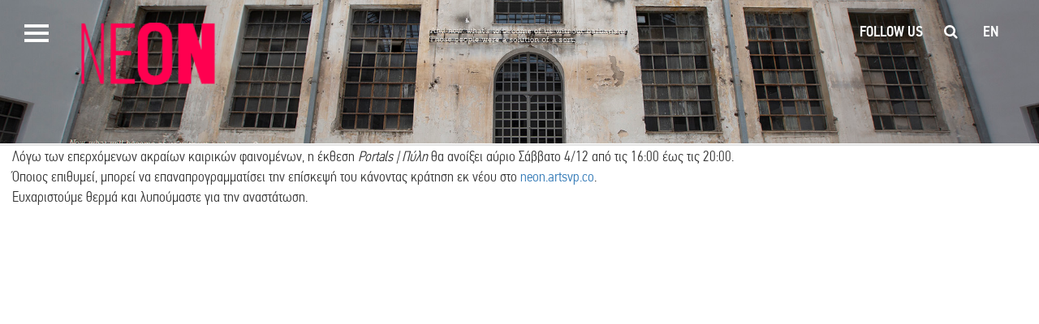

--- FILE ---
content_type: text/html; charset=UTF-8
request_url: https://neon.org.gr/gr/%CE%B1%CE%BD%CE%B1%CE%BA%CE%BF%CE%B9%CE%BD%CF%89%CF%83%CE%B7-%CE%B5%CE%BA%CE%B8%CE%B5%CF%83%CE%B7-%CE%B1%CE%BD%CE%BF%CE%B9%CF%87%CF%84%CE%B7-16-00-20-00-4-%CE%B4%CE%B5%CE%BA%CE%B5%CE%BC%CE%B2/
body_size: 13033
content:

<!DOCTYPE html>
<html lang="el">
<head>
	<meta charset="UTF-8">
	<meta name="viewport" content="width=device-width, initial-scale=1.0, maximum-scale=1.0, user-scalable=no">
	<link rel="pingback" href="https://neon.org.gr/xmlrpc.php">
	<link rel="shortcut icon" href="/favicon.ico" type="image/x-icon"/>

	<meta name='robots' content='index, follow, max-image-preview:large, max-snippet:-1, max-video-preview:-1' />
<link rel="alternate" href="https://neon.org.gr/en/announcement-exhibition-open-16-00-20-00-4-december/" hreflang="en" />
<link rel="alternate" href="https://neon.org.gr/gr/%ce%b1%ce%bd%ce%b1%ce%ba%ce%bf%ce%b9%ce%bd%cf%89%cf%83%ce%b7-%ce%b5%ce%ba%ce%b8%ce%b5%cf%83%ce%b7-%ce%b1%ce%bd%ce%bf%ce%b9%cf%87%cf%84%ce%b7-16-00-20-00-4-%ce%b4%ce%b5%ce%ba%ce%b5%ce%bc%ce%b2/" hreflang="el" />

	<!-- This site is optimized with the Yoast SEO plugin v26.7 - https://yoast.com/wordpress/plugins/seo/ -->
	<title>ΑΝΑΚΟΙΝΩΣΗ | ΕΚΘΕΣΗ ΑΝΟΙΧΤΗ 16:00-20:00 | 4 ΔΕΚΕΜΒΡΙΟΥ - NEON</title>
	<link rel="canonical" href="https://neon.org.gr/gr/ανακοινωση-εκθεση-ανοιχτη-16-00-20-00-4-δεκεμβ/" />
	<meta property="og:locale" content="el_GR" />
	<meta property="og:locale:alternate" content="en_GB" />
	<meta property="og:type" content="article" />
	<meta property="og:title" content="ΑΝΑΚΟΙΝΩΣΗ | ΕΚΘΕΣΗ ΑΝΟΙΧΤΗ 16:00-20:00 | 4 ΔΕΚΕΜΒΡΙΟΥ - NEON" />
	<meta property="og:description" content="Λόγω των επερχόμενων ακραίων καιρικών φαινομένων, η έκθεση Portals | Πύλη θα ανοίξει αύριο Σάββατο 4/12 από τις 16:00 έως τις 20:00. Όποιος επιθυμεί, μπορεί να επαναπρογραμματίσει την επίσκεψή του κάνοντας κράτηση εκ νέου στο neon.artsvp.co. Ευχαριστούμε θερμά και λυπούμαστε για την αναστάτωση." />
	<meta property="og:url" content="https://neon.org.gr/gr/ανακοινωση-εκθεση-ανοιχτη-16-00-20-00-4-δεκεμβ/" />
	<meta property="og:site_name" content="NEON" />
	<meta property="article:published_time" content="2021-12-03T12:48:54+00:00" />
	<meta property="article:modified_time" content="2021-12-03T13:07:43+00:00" />
	<meta property="og:image" content="https://neon.org.gr/wp-content/uploads/2021/12/IMG_7247.jpg" />
	<meta property="og:image:width" content="2000" />
	<meta property="og:image:height" content="1333" />
	<meta property="og:image:type" content="image/jpeg" />
	<meta name="author" content="NEON Team" />
	<meta name="twitter:card" content="summary_large_image" />
	<meta name="twitter:label1" content="Συντάχθηκε από" />
	<meta name="twitter:data1" content="NEON Team" />
	<meta name="twitter:label2" content="Εκτιμώμενος χρόνος ανάγνωσης" />
	<meta name="twitter:data2" content="1 λεπτό" />
	<script type="application/ld+json" class="yoast-schema-graph">{"@context":"https://schema.org","@graph":[{"@type":"Article","@id":"https://neon.org.gr/gr/%ce%b1%ce%bd%ce%b1%ce%ba%ce%bf%ce%b9%ce%bd%cf%89%cf%83%ce%b7-%ce%b5%ce%ba%ce%b8%ce%b5%cf%83%ce%b7-%ce%b1%ce%bd%ce%bf%ce%b9%cf%87%cf%84%ce%b7-16-00-20-00-4-%ce%b4%ce%b5%ce%ba%ce%b5%ce%bc%ce%b2/#article","isPartOf":{"@id":"https://neon.org.gr/gr/%ce%b1%ce%bd%ce%b1%ce%ba%ce%bf%ce%b9%ce%bd%cf%89%cf%83%ce%b7-%ce%b5%ce%ba%ce%b8%ce%b5%cf%83%ce%b7-%ce%b1%ce%bd%ce%bf%ce%b9%cf%87%cf%84%ce%b7-16-00-20-00-4-%ce%b4%ce%b5%ce%ba%ce%b5%ce%bc%ce%b2/"},"author":{"name":"NEON Team","@id":"https://neon.org.gr/gr/#/schema/person/851cce52d9dc08b95620d75ef1689d3f"},"headline":"ΑΝΑΚΟΙΝΩΣΗ | ΕΚΘΕΣΗ ΑΝΟΙΧΤΗ 16:00-20:00 | 4 ΔΕΚΕΜΒΡΙΟΥ","datePublished":"2021-12-03T12:48:54+00:00","dateModified":"2021-12-03T13:07:43+00:00","mainEntityOfPage":{"@id":"https://neon.org.gr/gr/%ce%b1%ce%bd%ce%b1%ce%ba%ce%bf%ce%b9%ce%bd%cf%89%cf%83%ce%b7-%ce%b5%ce%ba%ce%b8%ce%b5%cf%83%ce%b7-%ce%b1%ce%bd%ce%bf%ce%b9%cf%87%cf%84%ce%b7-16-00-20-00-4-%ce%b4%ce%b5%ce%ba%ce%b5%ce%bc%ce%b2/"},"wordCount":5,"publisher":{"@id":"https://neon.org.gr/gr/#organization"},"image":{"@id":"https://neon.org.gr/gr/%ce%b1%ce%bd%ce%b1%ce%ba%ce%bf%ce%b9%ce%bd%cf%89%cf%83%ce%b7-%ce%b5%ce%ba%ce%b8%ce%b5%cf%83%ce%b7-%ce%b1%ce%bd%ce%bf%ce%b9%cf%87%cf%84%ce%b7-16-00-20-00-4-%ce%b4%ce%b5%ce%ba%ce%b5%ce%bc%ce%b2/#primaryimage"},"thumbnailUrl":"https://neon.org.gr/wp-content/uploads/2021/12/IMG_7247.jpg","articleSection":["Uncategorized"],"inLanguage":"el"},{"@type":"WebPage","@id":"https://neon.org.gr/gr/%ce%b1%ce%bd%ce%b1%ce%ba%ce%bf%ce%b9%ce%bd%cf%89%cf%83%ce%b7-%ce%b5%ce%ba%ce%b8%ce%b5%cf%83%ce%b7-%ce%b1%ce%bd%ce%bf%ce%b9%cf%87%cf%84%ce%b7-16-00-20-00-4-%ce%b4%ce%b5%ce%ba%ce%b5%ce%bc%ce%b2/","url":"https://neon.org.gr/gr/%ce%b1%ce%bd%ce%b1%ce%ba%ce%bf%ce%b9%ce%bd%cf%89%cf%83%ce%b7-%ce%b5%ce%ba%ce%b8%ce%b5%cf%83%ce%b7-%ce%b1%ce%bd%ce%bf%ce%b9%cf%87%cf%84%ce%b7-16-00-20-00-4-%ce%b4%ce%b5%ce%ba%ce%b5%ce%bc%ce%b2/","name":"ΑΝΑΚΟΙΝΩΣΗ | ΕΚΘΕΣΗ ΑΝΟΙΧΤΗ 16:00-20:00 | 4 ΔΕΚΕΜΒΡΙΟΥ - NEON","isPartOf":{"@id":"https://neon.org.gr/gr/#website"},"primaryImageOfPage":{"@id":"https://neon.org.gr/gr/%ce%b1%ce%bd%ce%b1%ce%ba%ce%bf%ce%b9%ce%bd%cf%89%cf%83%ce%b7-%ce%b5%ce%ba%ce%b8%ce%b5%cf%83%ce%b7-%ce%b1%ce%bd%ce%bf%ce%b9%cf%87%cf%84%ce%b7-16-00-20-00-4-%ce%b4%ce%b5%ce%ba%ce%b5%ce%bc%ce%b2/#primaryimage"},"image":{"@id":"https://neon.org.gr/gr/%ce%b1%ce%bd%ce%b1%ce%ba%ce%bf%ce%b9%ce%bd%cf%89%cf%83%ce%b7-%ce%b5%ce%ba%ce%b8%ce%b5%cf%83%ce%b7-%ce%b1%ce%bd%ce%bf%ce%b9%cf%87%cf%84%ce%b7-16-00-20-00-4-%ce%b4%ce%b5%ce%ba%ce%b5%ce%bc%ce%b2/#primaryimage"},"thumbnailUrl":"https://neon.org.gr/wp-content/uploads/2021/12/IMG_7247.jpg","datePublished":"2021-12-03T12:48:54+00:00","dateModified":"2021-12-03T13:07:43+00:00","breadcrumb":{"@id":"https://neon.org.gr/gr/%ce%b1%ce%bd%ce%b1%ce%ba%ce%bf%ce%b9%ce%bd%cf%89%cf%83%ce%b7-%ce%b5%ce%ba%ce%b8%ce%b5%cf%83%ce%b7-%ce%b1%ce%bd%ce%bf%ce%b9%cf%87%cf%84%ce%b7-16-00-20-00-4-%ce%b4%ce%b5%ce%ba%ce%b5%ce%bc%ce%b2/#breadcrumb"},"inLanguage":"el","potentialAction":[{"@type":"ReadAction","target":["https://neon.org.gr/gr/%ce%b1%ce%bd%ce%b1%ce%ba%ce%bf%ce%b9%ce%bd%cf%89%cf%83%ce%b7-%ce%b5%ce%ba%ce%b8%ce%b5%cf%83%ce%b7-%ce%b1%ce%bd%ce%bf%ce%b9%cf%87%cf%84%ce%b7-16-00-20-00-4-%ce%b4%ce%b5%ce%ba%ce%b5%ce%bc%ce%b2/"]}]},{"@type":"ImageObject","inLanguage":"el","@id":"https://neon.org.gr/gr/%ce%b1%ce%bd%ce%b1%ce%ba%ce%bf%ce%b9%ce%bd%cf%89%cf%83%ce%b7-%ce%b5%ce%ba%ce%b8%ce%b5%cf%83%ce%b7-%ce%b1%ce%bd%ce%bf%ce%b9%cf%87%cf%84%ce%b7-16-00-20-00-4-%ce%b4%ce%b5%ce%ba%ce%b5%ce%bc%ce%b2/#primaryimage","url":"https://neon.org.gr/wp-content/uploads/2021/12/IMG_7247.jpg","contentUrl":"https://neon.org.gr/wp-content/uploads/2021/12/IMG_7247.jpg","width":2000,"height":1333},{"@type":"BreadcrumbList","@id":"https://neon.org.gr/gr/%ce%b1%ce%bd%ce%b1%ce%ba%ce%bf%ce%b9%ce%bd%cf%89%cf%83%ce%b7-%ce%b5%ce%ba%ce%b8%ce%b5%cf%83%ce%b7-%ce%b1%ce%bd%ce%bf%ce%b9%cf%87%cf%84%ce%b7-16-00-20-00-4-%ce%b4%ce%b5%ce%ba%ce%b5%ce%bc%ce%b2/#breadcrumb","itemListElement":[{"@type":"ListItem","position":1,"name":"Home","item":"https://neon.org.gr/gr/"},{"@type":"ListItem","position":2,"name":"ΑΝΑΚΟΙΝΩΣΗ | ΕΚΘΕΣΗ ΑΝΟΙΧΤΗ 16:00-20:00 | 4 ΔΕΚΕΜΒΡΙΟΥ"}]},{"@type":"WebSite","@id":"https://neon.org.gr/gr/#website","url":"https://neon.org.gr/gr/","name":"NEON","description":"","publisher":{"@id":"https://neon.org.gr/gr/#organization"},"potentialAction":[{"@type":"SearchAction","target":{"@type":"EntryPoint","urlTemplate":"https://neon.org.gr/gr/?s={search_term_string}"},"query-input":{"@type":"PropertyValueSpecification","valueRequired":true,"valueName":"search_term_string"}}],"inLanguage":"el"},{"@type":"Organization","@id":"https://neon.org.gr/gr/#organization","name":"Neon","url":"https://neon.org.gr/gr/","logo":{"@type":"ImageObject","inLanguage":"el","@id":"https://neon.org.gr/gr/#/schema/logo/image/","url":"https://neon.org.gr/wp-content/uploads/2016/01/neon-logo-orange.png","contentUrl":"https://neon.org.gr/wp-content/uploads/2016/01/neon-logo-orange.png","width":237,"height":110,"caption":"Neon"},"image":{"@id":"https://neon.org.gr/gr/#/schema/logo/image/"}},{"@type":"Person","@id":"https://neon.org.gr/gr/#/schema/person/851cce52d9dc08b95620d75ef1689d3f","name":"NEON Team","image":{"@type":"ImageObject","inLanguage":"el","@id":"https://neon.org.gr/gr/#/schema/person/image/","url":"https://secure.gravatar.com/avatar/b31b7d1dba77071bae245d4c3bec3b66a1a92f768a977a989b1a7ee04fed6ecc?s=96&d=mm&r=g","contentUrl":"https://secure.gravatar.com/avatar/b31b7d1dba77071bae245d4c3bec3b66a1a92f768a977a989b1a7ee04fed6ecc?s=96&d=mm&r=g","caption":"NEON Team"}}]}</script>
	<!-- / Yoast SEO plugin. -->


<link rel="alternate" type="application/rss+xml" title="Ροή RSS &raquo; NEON" href="https://neon.org.gr/gr/feed/" />
<link rel="alternate" type="application/rss+xml" title="Ροή Σχολίων &raquo; NEON" href="https://neon.org.gr/gr/comments/feed/" />
<link rel="alternate" type="application/rss+xml" title="Ροή Σχολίων NEON &raquo; ΑΝΑΚΟΙΝΩΣΗ | ΕΚΘΕΣΗ ΑΝΟΙΧΤΗ 16:00-20:00 | 4 ΔΕΚΕΜΒΡΙΟΥ" href="https://neon.org.gr/gr/%ce%b1%ce%bd%ce%b1%ce%ba%ce%bf%ce%b9%ce%bd%cf%89%cf%83%ce%b7-%ce%b5%ce%ba%ce%b8%ce%b5%cf%83%ce%b7-%ce%b1%ce%bd%ce%bf%ce%b9%cf%87%cf%84%ce%b7-16-00-20-00-4-%ce%b4%ce%b5%ce%ba%ce%b5%ce%bc%ce%b2/feed/" />
<link rel="alternate" title="oEmbed (JSON)" type="application/json+oembed" href="https://neon.org.gr/wp-json/oembed/1.0/embed?url=https%3A%2F%2Fneon.org.gr%2Fgr%2F%25ce%25b1%25ce%25bd%25ce%25b1%25ce%25ba%25ce%25bf%25ce%25b9%25ce%25bd%25cf%2589%25cf%2583%25ce%25b7-%25ce%25b5%25ce%25ba%25ce%25b8%25ce%25b5%25cf%2583%25ce%25b7-%25ce%25b1%25ce%25bd%25ce%25bf%25ce%25b9%25cf%2587%25cf%2584%25ce%25b7-16-00-20-00-4-%25ce%25b4%25ce%25b5%25ce%25ba%25ce%25b5%25ce%25bc%25ce%25b2%2F&#038;lang=gr" />
<link rel="alternate" title="oEmbed (XML)" type="text/xml+oembed" href="https://neon.org.gr/wp-json/oembed/1.0/embed?url=https%3A%2F%2Fneon.org.gr%2Fgr%2F%25ce%25b1%25ce%25bd%25ce%25b1%25ce%25ba%25ce%25bf%25ce%25b9%25ce%25bd%25cf%2589%25cf%2583%25ce%25b7-%25ce%25b5%25ce%25ba%25ce%25b8%25ce%25b5%25cf%2583%25ce%25b7-%25ce%25b1%25ce%25bd%25ce%25bf%25ce%25b9%25cf%2587%25cf%2584%25ce%25b7-16-00-20-00-4-%25ce%25b4%25ce%25b5%25ce%25ba%25ce%25b5%25ce%25bc%25ce%25b2%2F&#038;format=xml&#038;lang=gr" />
<style id='wp-img-auto-sizes-contain-inline-css' type='text/css'>
img:is([sizes=auto i],[sizes^="auto," i]){contain-intrinsic-size:3000px 1500px}
/*# sourceURL=wp-img-auto-sizes-contain-inline-css */
</style>
<style id='wp-emoji-styles-inline-css' type='text/css'>

	img.wp-smiley, img.emoji {
		display: inline !important;
		border: none !important;
		box-shadow: none !important;
		height: 1em !important;
		width: 1em !important;
		margin: 0 0.07em !important;
		vertical-align: -0.1em !important;
		background: none !important;
		padding: 0 !important;
	}
/*# sourceURL=wp-emoji-styles-inline-css */
</style>
<style id='wp-block-library-inline-css' type='text/css'>
:root{--wp-block-synced-color:#7a00df;--wp-block-synced-color--rgb:122,0,223;--wp-bound-block-color:var(--wp-block-synced-color);--wp-editor-canvas-background:#ddd;--wp-admin-theme-color:#007cba;--wp-admin-theme-color--rgb:0,124,186;--wp-admin-theme-color-darker-10:#006ba1;--wp-admin-theme-color-darker-10--rgb:0,107,160.5;--wp-admin-theme-color-darker-20:#005a87;--wp-admin-theme-color-darker-20--rgb:0,90,135;--wp-admin-border-width-focus:2px}@media (min-resolution:192dpi){:root{--wp-admin-border-width-focus:1.5px}}.wp-element-button{cursor:pointer}:root .has-very-light-gray-background-color{background-color:#eee}:root .has-very-dark-gray-background-color{background-color:#313131}:root .has-very-light-gray-color{color:#eee}:root .has-very-dark-gray-color{color:#313131}:root .has-vivid-green-cyan-to-vivid-cyan-blue-gradient-background{background:linear-gradient(135deg,#00d084,#0693e3)}:root .has-purple-crush-gradient-background{background:linear-gradient(135deg,#34e2e4,#4721fb 50%,#ab1dfe)}:root .has-hazy-dawn-gradient-background{background:linear-gradient(135deg,#faaca8,#dad0ec)}:root .has-subdued-olive-gradient-background{background:linear-gradient(135deg,#fafae1,#67a671)}:root .has-atomic-cream-gradient-background{background:linear-gradient(135deg,#fdd79a,#004a59)}:root .has-nightshade-gradient-background{background:linear-gradient(135deg,#330968,#31cdcf)}:root .has-midnight-gradient-background{background:linear-gradient(135deg,#020381,#2874fc)}:root{--wp--preset--font-size--normal:16px;--wp--preset--font-size--huge:42px}.has-regular-font-size{font-size:1em}.has-larger-font-size{font-size:2.625em}.has-normal-font-size{font-size:var(--wp--preset--font-size--normal)}.has-huge-font-size{font-size:var(--wp--preset--font-size--huge)}.has-text-align-center{text-align:center}.has-text-align-left{text-align:left}.has-text-align-right{text-align:right}.has-fit-text{white-space:nowrap!important}#end-resizable-editor-section{display:none}.aligncenter{clear:both}.items-justified-left{justify-content:flex-start}.items-justified-center{justify-content:center}.items-justified-right{justify-content:flex-end}.items-justified-space-between{justify-content:space-between}.screen-reader-text{border:0;clip-path:inset(50%);height:1px;margin:-1px;overflow:hidden;padding:0;position:absolute;width:1px;word-wrap:normal!important}.screen-reader-text:focus{background-color:#ddd;clip-path:none;color:#444;display:block;font-size:1em;height:auto;left:5px;line-height:normal;padding:15px 23px 14px;text-decoration:none;top:5px;width:auto;z-index:100000}html :where(.has-border-color){border-style:solid}html :where([style*=border-top-color]){border-top-style:solid}html :where([style*=border-right-color]){border-right-style:solid}html :where([style*=border-bottom-color]){border-bottom-style:solid}html :where([style*=border-left-color]){border-left-style:solid}html :where([style*=border-width]){border-style:solid}html :where([style*=border-top-width]){border-top-style:solid}html :where([style*=border-right-width]){border-right-style:solid}html :where([style*=border-bottom-width]){border-bottom-style:solid}html :where([style*=border-left-width]){border-left-style:solid}html :where(img[class*=wp-image-]){height:auto;max-width:100%}:where(figure){margin:0 0 1em}html :where(.is-position-sticky){--wp-admin--admin-bar--position-offset:var(--wp-admin--admin-bar--height,0px)}@media screen and (max-width:600px){html :where(.is-position-sticky){--wp-admin--admin-bar--position-offset:0px}}

/*# sourceURL=wp-block-library-inline-css */
</style><style id='global-styles-inline-css' type='text/css'>
:root{--wp--preset--aspect-ratio--square: 1;--wp--preset--aspect-ratio--4-3: 4/3;--wp--preset--aspect-ratio--3-4: 3/4;--wp--preset--aspect-ratio--3-2: 3/2;--wp--preset--aspect-ratio--2-3: 2/3;--wp--preset--aspect-ratio--16-9: 16/9;--wp--preset--aspect-ratio--9-16: 9/16;--wp--preset--color--black: #000000;--wp--preset--color--cyan-bluish-gray: #abb8c3;--wp--preset--color--white: #ffffff;--wp--preset--color--pale-pink: #f78da7;--wp--preset--color--vivid-red: #cf2e2e;--wp--preset--color--luminous-vivid-orange: #ff6900;--wp--preset--color--luminous-vivid-amber: #fcb900;--wp--preset--color--light-green-cyan: #7bdcb5;--wp--preset--color--vivid-green-cyan: #00d084;--wp--preset--color--pale-cyan-blue: #8ed1fc;--wp--preset--color--vivid-cyan-blue: #0693e3;--wp--preset--color--vivid-purple: #9b51e0;--wp--preset--gradient--vivid-cyan-blue-to-vivid-purple: linear-gradient(135deg,rgb(6,147,227) 0%,rgb(155,81,224) 100%);--wp--preset--gradient--light-green-cyan-to-vivid-green-cyan: linear-gradient(135deg,rgb(122,220,180) 0%,rgb(0,208,130) 100%);--wp--preset--gradient--luminous-vivid-amber-to-luminous-vivid-orange: linear-gradient(135deg,rgb(252,185,0) 0%,rgb(255,105,0) 100%);--wp--preset--gradient--luminous-vivid-orange-to-vivid-red: linear-gradient(135deg,rgb(255,105,0) 0%,rgb(207,46,46) 100%);--wp--preset--gradient--very-light-gray-to-cyan-bluish-gray: linear-gradient(135deg,rgb(238,238,238) 0%,rgb(169,184,195) 100%);--wp--preset--gradient--cool-to-warm-spectrum: linear-gradient(135deg,rgb(74,234,220) 0%,rgb(151,120,209) 20%,rgb(207,42,186) 40%,rgb(238,44,130) 60%,rgb(251,105,98) 80%,rgb(254,248,76) 100%);--wp--preset--gradient--blush-light-purple: linear-gradient(135deg,rgb(255,206,236) 0%,rgb(152,150,240) 100%);--wp--preset--gradient--blush-bordeaux: linear-gradient(135deg,rgb(254,205,165) 0%,rgb(254,45,45) 50%,rgb(107,0,62) 100%);--wp--preset--gradient--luminous-dusk: linear-gradient(135deg,rgb(255,203,112) 0%,rgb(199,81,192) 50%,rgb(65,88,208) 100%);--wp--preset--gradient--pale-ocean: linear-gradient(135deg,rgb(255,245,203) 0%,rgb(182,227,212) 50%,rgb(51,167,181) 100%);--wp--preset--gradient--electric-grass: linear-gradient(135deg,rgb(202,248,128) 0%,rgb(113,206,126) 100%);--wp--preset--gradient--midnight: linear-gradient(135deg,rgb(2,3,129) 0%,rgb(40,116,252) 100%);--wp--preset--font-size--small: 13px;--wp--preset--font-size--medium: 20px;--wp--preset--font-size--large: 36px;--wp--preset--font-size--x-large: 42px;--wp--preset--spacing--20: 0.44rem;--wp--preset--spacing--30: 0.67rem;--wp--preset--spacing--40: 1rem;--wp--preset--spacing--50: 1.5rem;--wp--preset--spacing--60: 2.25rem;--wp--preset--spacing--70: 3.38rem;--wp--preset--spacing--80: 5.06rem;--wp--preset--shadow--natural: 6px 6px 9px rgba(0, 0, 0, 0.2);--wp--preset--shadow--deep: 12px 12px 50px rgba(0, 0, 0, 0.4);--wp--preset--shadow--sharp: 6px 6px 0px rgba(0, 0, 0, 0.2);--wp--preset--shadow--outlined: 6px 6px 0px -3px rgb(255, 255, 255), 6px 6px rgb(0, 0, 0);--wp--preset--shadow--crisp: 6px 6px 0px rgb(0, 0, 0);}:where(.is-layout-flex){gap: 0.5em;}:where(.is-layout-grid){gap: 0.5em;}body .is-layout-flex{display: flex;}.is-layout-flex{flex-wrap: wrap;align-items: center;}.is-layout-flex > :is(*, div){margin: 0;}body .is-layout-grid{display: grid;}.is-layout-grid > :is(*, div){margin: 0;}:where(.wp-block-columns.is-layout-flex){gap: 2em;}:where(.wp-block-columns.is-layout-grid){gap: 2em;}:where(.wp-block-post-template.is-layout-flex){gap: 1.25em;}:where(.wp-block-post-template.is-layout-grid){gap: 1.25em;}.has-black-color{color: var(--wp--preset--color--black) !important;}.has-cyan-bluish-gray-color{color: var(--wp--preset--color--cyan-bluish-gray) !important;}.has-white-color{color: var(--wp--preset--color--white) !important;}.has-pale-pink-color{color: var(--wp--preset--color--pale-pink) !important;}.has-vivid-red-color{color: var(--wp--preset--color--vivid-red) !important;}.has-luminous-vivid-orange-color{color: var(--wp--preset--color--luminous-vivid-orange) !important;}.has-luminous-vivid-amber-color{color: var(--wp--preset--color--luminous-vivid-amber) !important;}.has-light-green-cyan-color{color: var(--wp--preset--color--light-green-cyan) !important;}.has-vivid-green-cyan-color{color: var(--wp--preset--color--vivid-green-cyan) !important;}.has-pale-cyan-blue-color{color: var(--wp--preset--color--pale-cyan-blue) !important;}.has-vivid-cyan-blue-color{color: var(--wp--preset--color--vivid-cyan-blue) !important;}.has-vivid-purple-color{color: var(--wp--preset--color--vivid-purple) !important;}.has-black-background-color{background-color: var(--wp--preset--color--black) !important;}.has-cyan-bluish-gray-background-color{background-color: var(--wp--preset--color--cyan-bluish-gray) !important;}.has-white-background-color{background-color: var(--wp--preset--color--white) !important;}.has-pale-pink-background-color{background-color: var(--wp--preset--color--pale-pink) !important;}.has-vivid-red-background-color{background-color: var(--wp--preset--color--vivid-red) !important;}.has-luminous-vivid-orange-background-color{background-color: var(--wp--preset--color--luminous-vivid-orange) !important;}.has-luminous-vivid-amber-background-color{background-color: var(--wp--preset--color--luminous-vivid-amber) !important;}.has-light-green-cyan-background-color{background-color: var(--wp--preset--color--light-green-cyan) !important;}.has-vivid-green-cyan-background-color{background-color: var(--wp--preset--color--vivid-green-cyan) !important;}.has-pale-cyan-blue-background-color{background-color: var(--wp--preset--color--pale-cyan-blue) !important;}.has-vivid-cyan-blue-background-color{background-color: var(--wp--preset--color--vivid-cyan-blue) !important;}.has-vivid-purple-background-color{background-color: var(--wp--preset--color--vivid-purple) !important;}.has-black-border-color{border-color: var(--wp--preset--color--black) !important;}.has-cyan-bluish-gray-border-color{border-color: var(--wp--preset--color--cyan-bluish-gray) !important;}.has-white-border-color{border-color: var(--wp--preset--color--white) !important;}.has-pale-pink-border-color{border-color: var(--wp--preset--color--pale-pink) !important;}.has-vivid-red-border-color{border-color: var(--wp--preset--color--vivid-red) !important;}.has-luminous-vivid-orange-border-color{border-color: var(--wp--preset--color--luminous-vivid-orange) !important;}.has-luminous-vivid-amber-border-color{border-color: var(--wp--preset--color--luminous-vivid-amber) !important;}.has-light-green-cyan-border-color{border-color: var(--wp--preset--color--light-green-cyan) !important;}.has-vivid-green-cyan-border-color{border-color: var(--wp--preset--color--vivid-green-cyan) !important;}.has-pale-cyan-blue-border-color{border-color: var(--wp--preset--color--pale-cyan-blue) !important;}.has-vivid-cyan-blue-border-color{border-color: var(--wp--preset--color--vivid-cyan-blue) !important;}.has-vivid-purple-border-color{border-color: var(--wp--preset--color--vivid-purple) !important;}.has-vivid-cyan-blue-to-vivid-purple-gradient-background{background: var(--wp--preset--gradient--vivid-cyan-blue-to-vivid-purple) !important;}.has-light-green-cyan-to-vivid-green-cyan-gradient-background{background: var(--wp--preset--gradient--light-green-cyan-to-vivid-green-cyan) !important;}.has-luminous-vivid-amber-to-luminous-vivid-orange-gradient-background{background: var(--wp--preset--gradient--luminous-vivid-amber-to-luminous-vivid-orange) !important;}.has-luminous-vivid-orange-to-vivid-red-gradient-background{background: var(--wp--preset--gradient--luminous-vivid-orange-to-vivid-red) !important;}.has-very-light-gray-to-cyan-bluish-gray-gradient-background{background: var(--wp--preset--gradient--very-light-gray-to-cyan-bluish-gray) !important;}.has-cool-to-warm-spectrum-gradient-background{background: var(--wp--preset--gradient--cool-to-warm-spectrum) !important;}.has-blush-light-purple-gradient-background{background: var(--wp--preset--gradient--blush-light-purple) !important;}.has-blush-bordeaux-gradient-background{background: var(--wp--preset--gradient--blush-bordeaux) !important;}.has-luminous-dusk-gradient-background{background: var(--wp--preset--gradient--luminous-dusk) !important;}.has-pale-ocean-gradient-background{background: var(--wp--preset--gradient--pale-ocean) !important;}.has-electric-grass-gradient-background{background: var(--wp--preset--gradient--electric-grass) !important;}.has-midnight-gradient-background{background: var(--wp--preset--gradient--midnight) !important;}.has-small-font-size{font-size: var(--wp--preset--font-size--small) !important;}.has-medium-font-size{font-size: var(--wp--preset--font-size--medium) !important;}.has-large-font-size{font-size: var(--wp--preset--font-size--large) !important;}.has-x-large-font-size{font-size: var(--wp--preset--font-size--x-large) !important;}
/*# sourceURL=global-styles-inline-css */
</style>

<style id='classic-theme-styles-inline-css' type='text/css'>
/*! This file is auto-generated */
.wp-block-button__link{color:#fff;background-color:#32373c;border-radius:9999px;box-shadow:none;text-decoration:none;padding:calc(.667em + 2px) calc(1.333em + 2px);font-size:1.125em}.wp-block-file__button{background:#32373c;color:#fff;text-decoration:none}
/*# sourceURL=/wp-includes/css/classic-themes.min.css */
</style>
<link rel='stylesheet' id='page-list-style-css' href='https://neon.org.gr/wp-content/plugins/page-list/css/page-list.css?ver=5.9' type='text/css' media='all' />
<link rel='stylesheet' id='neon-style-css' href='https://neon.org.gr/wp-content/themes/neon/style.css?ver=6.9' type='text/css' media='all' />
<link rel='stylesheet' id='slick-css-css' href='https://neon.org.gr/wp-content/themes/neon/layouts/slick.css?ver=1' type='text/css' media='all' />
<link rel='stylesheet' id='slick-theme-css-css' href='https://neon.org.gr/wp-content/themes/neon/layouts/slick-theme.css?ver=1' type='text/css' media='all' />
<script type="text/javascript" src="https://neon.org.gr/wp-content/themes/neon/js/jquery-2.1.4.min.js?ver=6.9" id="JQUERY-js"></script>
<script type="text/javascript" src="https://neon.org.gr/wp-content/themes/neon/js/modernizr-custom.js?ver=6.9" id="MODERNIZR-js"></script>
<script type="text/javascript" src="https://neon.org.gr/wp-includes/js/jquery/jquery.min.js?ver=3.7.1" id="jquery-core-js"></script>
<script type="text/javascript" src="https://neon.org.gr/wp-includes/js/jquery/jquery-migrate.min.js?ver=3.4.1" id="jquery-migrate-js"></script>
<script></script><link rel="https://api.w.org/" href="https://neon.org.gr/wp-json/" /><link rel="alternate" title="JSON" type="application/json" href="https://neon.org.gr/wp-json/wp/v2/posts/11840" /><link rel="EditURI" type="application/rsd+xml" title="RSD" href="https://neon.org.gr/xmlrpc.php?rsd" />
<meta name="generator" content="WordPress 6.9" />
<link rel='shortlink' href='https://neon.org.gr/?p=11840' />
<script>
    /* Set Cookie */
    function setCookie( name,value,days )
    {
        if (days)
        {
            var date = new Date();
            date.setTime(date.getTime()+(days*24*60*60*1000));
            var expires = "; expires="+date.toGMTString();
        }
        else var expires = "";

        document.cookie = name+"="+value+expires+"; path=/";
    }

    /* Get Cookie - not used in this example */
    function getCookie( name )
    {
        var nameEQ = name + "=";

        var ca = document.cookie.split(";");
        for(var i=0;i < ca.length;i++)
        {
            var c = ca[i];
            while (c.charAt(0)==' ') c = c.substring(1,c.length);
            if (c.indexOf(nameEQ) == 0) return c.substring(nameEQ.length,c.length);
        }
        return null;
    }

    /* Erase Cookie - not used in this example */
    function eraseCookie(name) { setCookie(name,"",-1); }

    // Bind click on language menu action to show the nav menu.
    jQuery(document).ready(function()
    {
        jQuery(".neonlang").bind("click", function(event)
        {
            setCookie( "neonlang", jQuery(this).attr("id") );
        });
    });
</script>
<script type="text/javascript">
    jQuery(document).ready(function(){
      jQuery(document).bind("gform_confirmation_loaded", function (e, form_id) {
        fbq('track', 'Lead');
      });
    });
console.log('form submitted');
</script>
<style type="text/css">.recentcomments a{display:inline !important;padding:0 !important;margin:0 !important;}</style><meta name="generator" content="Powered by WPBakery Page Builder - drag and drop page builder for WordPress."/>
		<style type="text/css" id="wp-custom-css">
			/*
You can add your own CSS here.

Click the help icon above to learn more.
*/
#respond{
	display:none!important;
}
#share-buttons{
	margin-bottom:30px;
}
.social-inline,#share-buttons{
	display:none!important;
}
@media (max-width: 767px) and (min-width: 415px){
.image-overlay{
    height: 100%;
    max-height: 330px;
}
}

@media (max-width: 767px) and (min-width: 200px){
.event-info {
    bottom: 17% !important;
}
}

.page-id-3572 table,.page-id-3498 table{
	border:1px solid;
}
.page-id-3572 table td,.page-id-3498 table td{
padding: 10px;
    border: 1px solid;
}


.single-video-area {

padding-bottom: 55%;
	position: relative;
  
  overflow: hidden;
  max-width: 100%;
  background: black;
}

.single-video-area iframe,
.single-video-area object,
.single-video-area embed {
  position: absolute;
  top: 0;
  left: 0;
  width: 100%;
  height: 100%;
}

@media (max-width: 767px){
.vc_custom_1544715397072,.vc_custom_1544715375255 {
    padding-right: 5% !important;
    padding-left: 5% !important;
    margin-top: -55px !important;
}
}

.page-template-newsroomlazy-template .newsroom-actions{
	margin-top:-40px!important;
}		</style>
		<style id="sccss">/* Enter Your Custom CSS Here */

  

#button_close_en {
    background: #000;
    padding: 10px;
    color: #FFF;
    margin: 20px 0 20px;
    display: inline-block;
}
/*270416*/
.full-page-video-live{z-index: 9!important;}
.similar-posts .post-from-home-image-overlay,.related-content-div .post-from-home-image-overlay,.post-from-home .post-from-home-image-overlay{
    display:none!important;
    top: 40%;
    z-index: 9;
    position: absolute;
    left: 40%;
}

</style><noscript><style> .wpb_animate_when_almost_visible { opacity: 1; }</style></noscript>
	<style>


	.sub-menu{
		display:none;
	}


    body.home{
        background-image:url('https://neon.org.gr/wp-content/uploads/2025/12/03_DSC2321.jpg');
    }

    @media all and (max-width:992px){
	    body.home.respond{
	        background-image:url('https://neon.org.gr/wp-content/uploads/2025/12/03_DSC2321.jpg');
	    }
	}

	@media all and (max-width:560px){
	    body.home.respond.mobile{
	        background-image:url('https://neon.org.gr/wp-content/uploads/2025/12/03_DSC2321.jpg');
	    }
	}

	</style>

    <script>
  (function(i,s,o,g,r,a,m){i['GoogleAnalyticsObject']=r;i[r]=i[r]||function(){
  (i[r].q=i[r].q||[]).push(arguments)},i[r].l=1*new Date();a=s.createElement(o),
  m=s.getElementsByTagName(o)[0];a.async=1;a.src=g;m.parentNode.insertBefore(a,m)
  })(window,document,'script','//www.google-analytics.com/analytics.js','ga');

  ga('create', 'UA-41277415-1', 'auto');
  ga('send', 'pageview');

</script>

<link rel='stylesheet' id='Bootstrap-css' href='https://neon.org.gr/wp-content/themes/neon/bootstrap/bootstrap.css?ver=6.9' type='text/css' media='all' />
<link rel='stylesheet' id='Font-Awesome-css' href='https://neon.org.gr/wp-content/themes/neon/stylesheets/fa/css/font-awesome.min.css?ver=6.9' type='text/css' media='all' />
<link rel='stylesheet' id='Custom-CSS-css' href='https://neon.org.gr/wp-content/themes/neon/stylesheets/custom-styles.css?ver=1.0' type='text/css' media='all' />
<link rel='stylesheet' id='flex-slider-style-css' href='https://neon.org.gr/wp-content/themes/neon/stylesheets/flexslider.css?ver=6.9' type='text/css' media='all' />
</head>
<body style = "display:none;" class="wp-singular post-template-default single single-post postid-11840 single-format-standard wp-theme-neon respond mobile group-blog wpb-js-composer js-comp-ver-8.7.2 vc_responsive">


<div class = "header-container">

</div>
<div class = "top-header">
	<div class =  "burger-menu">
		<div class = "burger-slice"> </div>
		<div class = "burger-slice"> </div>
		<div class = "burger-slice"> </div>
	</div>

</div>
<div class = "right-header">
				<p class = "toggle-social-icons" style = "cursor: pointer;font-family:dinmed;font-size:18px;color:white;"> FOLLOW US &nbsp;&nbsp;</p>
		<div style = "display:none;" class = "social-icons">
			<a href = "https://www.facebook.com/NEONGREECE" target="_blank"><i style = "top-social-icon" class="fa fa-facebook-official"></i></a>
			<a href = "https://twitter.com/neongreece" target="_blank"><i style = "top-social-icon" class="fa fa-twitter"></i></a>
			<a href = "https://www.instagram.com/neongreece/" target="_blank"><i style = "top-social-icon" class="fa fa-instagram"></i></a>
			<a href = "https://www.pinterest.com/neongreece/" target="_blank"><i style = "top-social-icon" class="fa fa-pinterest"></i></a>
			<a href = "https://www.youtube.com/neongreece" target="_blank"><i style = "top-social-icon" class="fa fa-youtube-play"></i> </a>
			<a href = "https://vimeo.com/neongreece" target="_blank"><i style = "top-social-icon" class="fa fa-vimeo-square"></i> </a>
			&nbsp;
		</div>
		

				<p class = "search-area"><i class="fa fa-search"></i> </p>
		<p class = "language-picker-section" > <ul class = "language-picker-pl">	<li class="lang-item lang-item-5 lang-item-en lang-item-first"><a lang="en-GB" hreflang="en-GB" href="https://neon.org.gr/en/announcement-exhibition-open-16-00-20-00-4-december/">en</a></li>
	<li class="lang-item lang-item-8 lang-item-gr current-lang"><a lang="el" hreflang="el" href="https://neon.org.gr/gr/%ce%b1%ce%bd%ce%b1%ce%ba%ce%bf%ce%b9%ce%bd%cf%89%cf%83%ce%b7-%ce%b5%ce%ba%ce%b8%ce%b5%cf%83%ce%b7-%ce%b1%ce%bd%ce%bf%ce%b9%cf%87%cf%84%ce%b7-16-00-20-00-4-%ce%b4%ce%b5%ce%ba%ce%b5%ce%bc%ce%b2/" aria-current="true">gr</a></li>
</ul> </p>
		 </div>

<div style = "display:none;" class = "navigation-menu-left">

	<div class = "menu-close-button"> <img src = "/wp-content/themes/neon/images/cross.png" /></div>
	<div class="menu-main-menu-container"><ul id="menu-main-menu" class="menu"><a href = 'https://neon.org.gr/gr/'><li id='menu-item-3653'  class="menu-item menu-item-type-post_type menu-item-object-page menu-item-home"><u>WHAT&#8217;S ON</u></li></a><ul class="menu-item-3653 sub-menu"><li class="menu-desc"></li></ul></li>
<a href = 'https://neon.org.gr/gr/ektheseis-gr/'><li id='menu-item-3168'  class="menu-item menu-item-type-post_type menu-item-object-page"><u>ΕΚΘΕΣΕΙΣ</u></li></a><ul class="menu-item-3168 sub-menu"><li class="menu-desc"><div class="menu-description">Ο ΝΕΟΝ δεν περιορίζεται σε έναν μόνο χώρο, ενεργοποιεί χώρους στην πόλη και την περιφέρεια. Δίνει την ευκαιρία στο ευρύ κοινό να ζυμωθεί άμεσα με τη σύγχρονη τέχνη, μέσα από ανοιχτές πρωτοβουλίες, όπου αναδεικνύεται η σχέση μεταξύ της τέχνης, της πόλης και του πολίτη. Ο ΝΕΟΝ εκθέτει σε ιδιωτικούς χώρους και προτείνει και χρηματοδοτεί πρωτοβουλίες για δημόσιους χώρους, στην Αθήνα και ευρύτερα στην Ελλάδα.</div></li></ul></li>
<a href = 'https://neon.org.gr/gr/heritage-gr/'><li id='menu-item-16405'  class="menu-item menu-item-type-post_type menu-item-object-page"><u>HERITAGE</u></li></a><ul class="menu-item-16405 sub-menu"><li class="menu-desc"></li></ul></li>
<a href = 'https://neon.org.gr/gr/events-gr/'><li id='menu-item-3170'  class="menu-item menu-item-type-post_type menu-item-object-page"><u>EVENTS</u></li></a><ul class="menu-item-3170 sub-menu"><li class="menu-desc"></li></ul></li>
<a href = 'https://neon.org.gr/gr/xorhgies-gr/'><li id='menu-item-3171'  class="menu-item menu-item-type-post_type menu-item-object-page"><u>ΧΟΡΗΓΙΕΣ</u></li></a><ul class="menu-item-3171 sub-menu"><li class="menu-desc"><div class="menu-description">Ο ΝΕΟΝ στηρίζει σύγχρονους δημιουργούς, εξασφαλίζοντας την πρόσβασή τους στη γνώση, την έρευνα, την παραγωγή.</div></li></ul></li>
<a href = 'https://neon.org.gr/gr/live-2/'><li id='menu-item-3172'  class="menu-item menu-item-type-post_type menu-item-object-page"><u>LIVE</u></li></a><ul class="menu-item-3172 sub-menu"><li class="menu-desc"></li></ul></li>
<a href = 'https://neon.org.gr/gr/gnvsh/'><li id='menu-item-3173'  class="menu-item menu-item-type-post_type menu-item-object-page"><u>ΓΝΩΣΗ</u></li></a><ul class="menu-item-3173 sub-menu"><li class="menu-desc"><div class="menu-description">Αξιοποιώντας την τέχνη ως εργαλείο εκπαίδευσης, ο ΝΕΟΝ καλλιεργεί τη σχέση των νέων µε τη σύγχρονη τέχνη και συνείδηση, μέσα από πρωτοποριακά εκπαιδευτικά προγράμματα, και τη δημιουργία ενός δικτύου διεθνών συνεργασιών και ανταλλαγών.</div></li></ul></li>
<a href = 'https://neon.org.gr/gr/partners-gr/'><li id='menu-item-3174'  class="menu-item menu-item-type-post_type menu-item-object-page"><u>ΣΥΝΕΡΓΑΣΙΕΣ</u></li></a><ul class="menu-item-3174 sub-menu"><li class="menu-desc"><div class="menu-description">Ο ΝΕΟΝ συμπράττει με θεσμικούς φορείς πολιτισμού υλοποιώντας κοινές δράσεις με στόχο την έκθεση του σύγχρονου πολιτισμικού γίγνεσθαι στο ευρύ κοινό.</div></li></ul></li>
<a href = 'https://neon.org.gr/gr/newsroom-gr/'><li id='menu-item-3175'  class="menu-item menu-item-type-post_type menu-item-object-page"><u>NEWSROOM</u></li></a><ul class="menu-item-3175 sub-menu"><li class="menu-desc"></li></ul></li>
<a href = 'https://neon.org.gr/gr/in-the-press-gr/'><li id='menu-item-6706'  class="menu-item menu-item-type-post_type menu-item-object-page"><u>PRESS</u></li></a><ul class="menu-item-6706 sub-menu"><li class="menu-desc"></li></ul></li>
<a href = 'https://neon.org.gr/gr/neon/'><li id='menu-item-3640'  class="menu-item menu-item-type-post_type menu-item-object-page"><u>NEON</u></li></a><ul class="menu-item-3640 sub-menu"><li class="menu-desc"><div class="menu-description">Ο Οργανισμός Πολιτισμού και Ανάπτυξης ΝΕΟΝ ιδρύθηκε το 2013 από το συλλέκτη και επιχειρηματία Δημήτρη Δασκαλόπουλο και αποσκοπεί στο να φέρει το ευρύ κοινό σε επαφή με το σύγχρονο πολιτισμό, αναδεικνύοντας τη δυνατότητα της καλλιτεχνικής δημιουργίας να αφυπνίσει, να συγκινήσει, να παρακινήσει. Συγχρόνως, επιδιώκει να συμβάλει στην ευρύτερη προσπάθεια αναβάθμισης της πόλης και της καθημερινότητας του πολίτη. Ο ΝΕΟΝ δεν περιορίζεται σε ένα μόνον χώρο. Έδρα του είναι ολόκληρη η πόλη, το ευρύτερο αστικό περιβάλλον. Είναι ένας ενεργός συνομιλητής με την κοινωνία, τους θεσμούς και το κοινό.</div></li></ul></li>
</ul></div>
	<div class = "contact-us">
				<div class = "mobile-search">
			<form method="GET" action="/?s=test">
				<img src="/wp-content/themes/neon/images/search-icon.png"> </img>
				<input name="" placeholder="SEARCH"></input>
			</form>
		</div>

		<p class = "language-picker-section" > CHANGE LANGUAGE <ul class = "language-picker-pl">	<li class="lang-item lang-item-5 lang-item-en lang-item-first"><a lang="en-GB" hreflang="en-GB" href="https://neon.org.gr/en/announcement-exhibition-open-16-00-20-00-4-december/">en</a></li>
	<li class="lang-item lang-item-8 lang-item-gr current-lang"><a lang="el" hreflang="el" href="https://neon.org.gr/gr/%ce%b1%ce%bd%ce%b1%ce%ba%ce%bf%ce%b9%ce%bd%cf%89%cf%83%ce%b7-%ce%b5%ce%ba%ce%b8%ce%b5%cf%83%ce%b7-%ce%b1%ce%bd%ce%bf%ce%b9%cf%87%cf%84%ce%b7-16-00-20-00-4-%ce%b4%ce%b5%ce%ba%ce%b5%ce%bc%ce%b2/" aria-current="true">gr</a></li>
</ul> </p>
		 		<br>

		<div class="social-icons-menu">
						<a href = "https://www.facebook.com/NEONGREECE" target="_blank"><i style = "top-social-icon" class="fa fa-facebook-official"></i></a>
			<a href = "https://twitter.com/neongreece" target="_blank"><i style = "top-social-icon" class="fa fa-twitter"></i></a>
			<a href = "https://www.instagram.com/neongreece/" target="_blank"><i style = "top-social-icon" class="fa fa-instagram"></i></a>
			<a href = "https://www.pinterest.com/neongreece/" target="_blank"><i style = "top-social-icon" class="fa fa-pinterest"></i></a>
			<a href = "https://www.youtube.com/neongreece" target="_blank"><i style = "top-social-icon" class="fa fa-youtube-play"></i> </a>
			<a href = "https://vimeo.com/neongreece" target="_blank"><i style = "top-social-icon" class="fa fa-vimeo-square"></i> </a>
						&nbsp;
		</div>
        <div class="nav-contact-box">
		<p class = "contact-us-style">Επικοινωνήστε μαζί μας</p>
		<a href = "mailto:contact@neon.org.gr"><p class = "contact-us-style-2">contact@neon.org.gr</p></a>
		<a href = "tel:+30 213 0187 700"><p class = "contact-us-style-2">+30 213 0187 700</p></a><p></p>
		<div class="cookie-nav">
			<a style = "color:white; display:inline-block;" href = "/en/privacy-cookie-policy" target="_blank"><p>Privacy & Cookie Policy</p></a><p style = "color:white; display:inline-block; margin-left: 4px"><br>&copy;2018 NEON</p>
		</div>
	</div>
</div>
	<script>
		$(document).ready(function(){
			$('body').show();
		});
	</script>

</div>

<head>
  <meta http-equiv="Content-Type" content="text/html; charset=utf-8" />
  <meta http-equiv="content-language" content="en-gb" />
  <meta name=viewport content="width=device-width, initial-scale=1">
    <style>
  	.sub-menu{
  		display:none;
  	}
  </style>
</head>
	<body >
    
            		<a href = "/gr"><img class = "main-logo" src = "/wp-content/themes/neon/images/neon-logo-cyan.png"></a>
      			<div class = "newsroom-full-page-feature">
			<div class = "floating-title">
			</div>
			      <img src ="https://neon.org.gr/wp-content/uploads/2021/12/IMG_7247.jpg" style="width:100%;height:100%;" />
		</div>
	<div class = "col-lg-12 full-page-content">
				<p>Λόγω των επερχόμενων ακραίων καιρικών φαινομένων, η έκθεση <em>Portals | Πύλη</em> θα ανοίξει αύριο Σάββατο 4/12 από τις 16:00 έως τις 20:00.<br />
Όποιος επιθυμεί, μπορεί να επαναπρογραμματίσει την επίσκεψή του κάνοντας κράτηση εκ νέου στο <a href="https://neon.artsvp.co/6c6f8a" target="_blank" rel="noopener">neon.artsvp.co</a>.<br />
Ευχαριστούμε θερμά και λυπούμαστε για την αναστάτωση.</p>
			</div>
<div class="col-xs-12 col-sm-12  col-md-12 eopd"></div>

<div class = "full-page-search">
	<div class = "cross">
		<img alt = 'cross-icon' src = "/wp-content/themes/neon/images/cross.png" />
	</div>
	<div class = "middle-search-input">
		<form method = "GET" action = "/">
			<img alt = 'search-icon' src = "/wp-content/themes/neon/images/search-icon.png"/>
			<input name = "s" placeholder = "SEARCH"/>
		</form>
	</div>
</div>

<script src = "/wp-content/themes/neon/js/objectFitPolyfill.min.js"></script>


<script type="text/javascript">
$( document ).ready(function() {


   $('.back').css({overflow : 'hidden'});
   $('.featured-image-struct').css({'min-width' : '100%', 'width' : 'auto'});
   $()


//$(".featured-image-struct").objectFitPolyfill({fit: "contain"});


var status = "false";
var sh = screen.height / 3;
  $('.header-container').css("display", "none");



$(window).scroll(function() {
    var height = $(window).scrollTop();

    if(height  > sh && status == "false") {
        $('.header-container').fadeToggle();
        $('.header-container').css("background-color", "rgba(2, 2, 2, 0.5)");
        $('.header-container').css("height", "100px");
        $('.header-container').css("position" , "fixed");
        $('.header-container').css("width", "100%");
        $('.header-container').css("z-index", "9999");
        $('.main-logo').animate({'height' : '40px'});
        $('.burger-menu').animate({'margin-top' : '12px'});
        // $('.right-header').animate({'margin-top' : '39px'});
        // $('.floating-title h1').animate({'left': '212px', 'top' : '15px'})
				// $('.single-title h1').animate({'left': '212px', 'top' : '46px'})
        // $('.floating-post-display-control').animate({'margin-top' : '41px'});
    status = "true";

    }

 if(height < sh && status == "true"){
      $('.header-container').fadeToggle();
    $('.main-logo').animate({'height' : '80px'});
    $('.burger-menu').animate({'margin-top' : '5px'});
    // $('.right-header').animate({'margin-top' : '26px'});
    // $('.floating-title h1').animate({'left': '300px', 'top' : '8px'})
      // $('.floating-post-display-control').animate({'margin-top' : '28px'});
		// $('.single-title h1').animate({'left': '212px', 'top' : '46px'})
    status = "false";
    }
});


$('.burger-menu').click(function(){
	$('.menu-menu-container').show();
	$(".navigation-menu-left").animate({width:'toggle'},500);
	$('.navigation-menu-left').children().show();
	$('html, body').css({
   		'overflow': 'hidden',
    	'height': '100%'
	});
});

$('.cross').click(function(){
	$('.full-page-search').hide();
	$('html, body').css({
   		'overflow': 'auto',
	    'height': 'auto'
	});
});

$('.search-area').click(function(){
	$('.full-page-search').show();
	$('html, body').css({
   		'overflow': 'hidden',
    	'height': '100%'
	});
});

$('.menu-item').hover(function(){

	var select = $(this).attr('id');

	$('.' + select + '.sub-menu').show();

},function(){

	var select = $(this).attr('id');

	$('.' + select + '.sub-menu').hide();

});


$('html').click(function() {
	if ( $('.navigation-menu-left').css('display') == 'block' ){
		$('.menu-menu-container').hide();
		$('.navigation-menu-left').children().hide();
		$(".navigation-menu-left").animate({width:'toggle'},500);

		$('html, body').css({
   		'overflow': 'auto',
	    'height': 'auto'
		});
	}
});

$('.toggle-social-icons').hover(function(){
	$('.social-icons').fadeIn(1000);
	$('.social-icons').css('display','inline-block');

$('.toggle-social-icons').hide();
setTimeout(hidesocial, 10000);


});

$('.event-full-page-feature').hover(function() {
  //  $('.slider-caption').fadeToggle();
 //  $('.slick-dots').fadeToggle();

 });

function hidesocial(){
  $('.social-icons').hide();
  $('.toggle-social-icons').show();
}


$('.menu-close-button').click(function() {
	if ( $('.navigation-menu-left').css('display') == 'block' ){
		$('.menu-menu-container').hide();
		$('.navigation-menu-left').children().hide();
		$(".navigation-menu-left").animate({width:'toggle'},500);

		$('html, body').css({
   			'overflow': 'auto',
	  	  'height': 'auto'
		});
	}
});

$('.navigation-menu-left').click(function(event){
    event.stopPropagation();
});

$('.burger-menu').click(function(event){
    event.stopPropagation();
});

$('.menu-menu-container').show();


var lang = document.documentElement.lang
var langcode = lang.slice(-2);

if(langcode == 'GB'){
	$('.lang-item-en').hide();
}else{
	$('.lang-item-gr').hide();
}


if ( ! Modernizr.objectfit ) {
  $('.back').each(function () {
    var $container = $(this),
    	imgElement = $container.find('img');
        imgUrl = $container.find('img').prop('src');
    if (imgUrl) {
      $container
        .css('backgroundImage', 'url(' + imgUrl + ')')
        .addClass('compat-object-fit ieimgfix');
        imgElement.remove();
    }
  });
}

if ( ! Modernizr.objectfit ) {
  $('.iefix').each(function () {
    var $container = $(this).parent(),
    	imgElement = $container.find('img');
        imgUrl = $container.find('img').prop('src');
    if (imgUrl) {
      $container
        .css('backgroundImage', 'url(' + imgUrl + ')')
        .addClass('compat-object-fit ieimgfix');
        imgElement.remove();
    }
  });
}


if ( ! Modernizr.objectfit ) {
  $('.nr-article-image').each(function () {
    var $container = $(this),
    	imgElement = $container.find('img');
        imgUrl = $container.find('img').prop('src');
    if (imgUrl) {
      $container
        .css('backgroundImage', 'url(' + imgUrl + ')')
        .addClass('compat-object-fit ieimgfix');
        imgElement.remove();
    }
  });
}


if ( ! Modernizr.objectfit ) {
  $('.newsroom-full-page-feature').each(function () {
    var $container = $(this),
      imgElement = $container.find('img');
        imgUrl = $container.find('img').prop('src');
    if (imgUrl) {
      $container
        .css('backgroundImage', 'url(' + imgUrl + ')')
        .addClass('compat-object-fit ieimgfix');
        imgElement.remove();
    }
  });
}







var arrayImg = new Array();
arrayImg[0] = "neon-logo-cyan.png";
arrayImg[1] = "neon-logo-brown.png";
arrayImg[2] = "neon-logo-orange.png";
arrayImg[3] = "neon-logo-pink.png";
arrayImg[4] = "neon-logo-green.png";
// arrayImg[5] = "neon-logo-grey.png";
arrayImg[5] = "neon-logo-red.png";

var logo = $('.main-logo');

getRandomImage(arrayImg, "");

function getRandomImage(imgAr, path) {
    path = path || 'https://neon.org.gr/wp-content/themes/neon/images/'; // default path here
    var num = Math.floor( Math.random() * imgAr.length );
    var img = imgAr[ num ];
    var imgStr = '<img src="' + path + img + '" alt = "">';
		logo.attr('src', path + img);
		logo.css('display','block');

		switch (img)
			{
				//cyan
				case imgAr[0]:
					$('.brown-square, .green-square, .brown-slider, .green-slider').css('background-color', 'rgba(33,222,232, 0.8)');
					$('.homepage-title-area').css('color', '#21DEE8');
					$('div.struct-11').css('background-color', '#21DEE8');
					//$('div.call-to-action-title.main-title-area-bottom-left h2').css('background-color', 'rgb(33,222,232, 0.6)');
					$('body.page-template-press-template').css('background-image', 'none');
					$('body.page-template-press-template').css('background-color', '#21DEE8');//Blue
					$('body.page-template-press-template_vert').css('background-image', 'none');
					$('body.page-template-press-template_vert').css('background-color', '#21DEE8');//Blue
					$('.newslisting').css('background-color', '#21DEE8');//Blue
					$('.press_item').css('color', '#ffffff');
					$('.press_item a').css('color', '#000000');//Pink
					$('.press_item a').mouseenter(function(){$(this).css({'color':'#FFFFFF'});});
					$('.press_item a').mouseleave(function(){$(this).css({'color':'#000000'});});
					break;
				//brown
				case imgAr[1]:
					$('.brown-square, .green-square, .brown-slider, .green-slider').css('background-color', 'rgba(144,88,52, 0.8)');
					$('.homepage-title-area').css('color', '#905834');
					$('div.struct-11').css('background-color', '#905834');
					//$('div.call-to-action-title.main-title-area-bottom-left h2').css('background-color', 'rgb(144,88,52, 0.6)');
					$('body.page-template-press-template').css('background-image', 'none');
					$('body.page-template-press-template').css('background-color', '#905834');//Brown
					$('body.page-template-press-template_vert').css('background-image', 'none');
					$('body.page-template-press-template_vert').css('background-color', '#905834');//Brown
					$('.newslisting').css('background-color', '#905834');//Brown
					$('.press_item').css('color', '#000000');
					$('.press_item a').css('color', '#ffffff');
					$('.press_item a').mouseenter(function(){$(this).css({'color':'#000000'});});
					$('.press_item a').mouseleave(function(){$(this).css({'color':'#ffffff'});});
					break;
				//yellow/orange
				case imgAr[2]:
					$('.brown-square, .green-square, .brown-slider, .green-slider').css('background-color', 'rgba(255,185,0, 0.8)');
					$('.homepage-title-area').css('color', '#FFB900');
					$('div.struct-11').css('background-color', '#FFB900');
					//$('div.call-to-action-title.main-title-area-bottom-left h2').css('background-color', 'rgb(255,185,0, 0.6)');
					$('body.page-template-press-template').css('background-image', 'none');
					$('body.page-template-press-template').css('background-color', '#FFB900');//Orange
					$('body.page-template-press-template_vert').css('background-image', 'none');
					$('body.page-template-press-template_vert').css('background-color', '#FFB900');//Orange
					$('.newslisting').css('background-color', '#FFB900');//Orange
					$('.press_item').css('color', '#ffffff');
					$('.press_item a').css('color', '#000000');//Pink
					$('.press_item a').mouseenter(function(){$(this).css({'color':'#ffffff'});});
					$('.press_item a').mouseleave(function(){$(this).css({'color':'#000000'});});
					break;
				//pink
				case imgAr[3]:
					$('.brown-square, .green-square, .brown-slider, .green-slider').css('background-color', 'rgba(255,138,189, 0.8)');
					$('.homepage-title-area').css('color', '#ff8abd');
					$('div.struct-11').css('background-color', '#ff8abd');
					//$('div.call-to-action-title.main-title-area-bottom-left h2').css('background-color', 'rgb(255,138,189, 0.6)');
					$('body.page-template-press-template').css('background-image', 'none');
					$('body.page-template-press-template').css('background-color', '#ff8abd');//Pink
					$('body.page-template-press-template_vert').css('background-image', 'none');
					$('body.page-template-press-template_vert').css('background-color', '#ff8abd');//Pink
					$('.newslisting').css('background-color', '#ff8abd');//Pink
					$('.press_item').css('color', '#000000');
					$('.press_item a').css('color', '#FFFFFF');
					$('.press_item a').mouseenter(function(){$(this).css({'color':'#000000'});});
					$('.press_item a').mouseleave(function(){$(this).css({'color':'#FFFFFF'});});
					break;
				//green
				case imgAr[4]:
					$('.brown-square, .green-square, .brown-slider, .green-slider').css('background-color', 'rgba(180,245,80, 0.8)');
					$('.homepage-title-area').css('color', '#B4F550');
					$('div.struct-11').css('background-color', '#B4F550');
					//$('div.call-to-action-title.main-title-area-bottom-left h2').css('background-color', 'rgb(180,245,80, 0.6)');
					$('body.page-template-press-template').css('background-image', 'none');
					$('body.page-template-press-template').css('background-color', '#B4F550');//Fluo
					$('body.page-template-press-template_vert').css('background-image', 'none');
					$('body.page-template-press-template_vert').css('background-color', '#B4F550');//Fluo
					$('.newslisting').css('background-color', '#B4F550');//Fluo
					$('.press_item').css('color', '#ffffff');
					$('.press_item a').css('color', '#000000');//Pink
					$('.press_item a').mouseenter(function(){$(this).css({'color':'#FFFFFF'});});
					$('.press_item a').mouseleave(function(){$(this).css({'color':'#000000'});});
					break;
				//grey
				// case imgAr[5]:
				// 	$('.brown-square, .green-square, .brown-slider, .green-slider').css('background-color', 'rgba(185,185,185, 0.8)')
				// 	$('.homepage-title-area').css('color', '#b9b9b9')
				// 	break;
				//red
				case imgAr[5]:
					$('.brown-square, .green-square, .brown-slider, .green-slider').css('background-color', 'rgba(255,0,80, 0.8)');
					$('.homepage-title-area').css('color', '#ff0050');
					$('div.struct-11').css('background-color', '#ff0050');
					//$('div.call-to-action-title.main-title-area-bottom-left h2').css('background-color', 'rgb(255,0,80, 0.6)');
					$('body.page-template-press-template').css('background-image', 'none');
					$('body.page-template-press-template').css('background-color', '#ff0050');//Red/Pink
					$('body.page-template-press-template_vert').css('background-image', 'none');
					$('body.page-template-press-template_vert').css('background-color', '#ff0050');//Red/Pink
					$('.newslisting').css('background-color', '#ff0050');//Red/Pink
					$('.press_item').css('color', '#000000');
					$('.press_item a').css('color', '#FFFFFF');
					$('.press_item a').hover(function(){$(this).css({'color':'#000000'});});
					$('.press_item a').mouseleave(function(){$(this).css({'color':'#FFFFFF'});});
					break;
			}
			//$(document).ready(function () {
			//    if(window.location.href.indexOf("archive") > -1) {
			//			$('.main-logo').attr('src', path + 'neon-logo-grey.png');
			//    }
			//});

	}


//$('.press_item .press_item_content').css('display','none');
//$('.press_item .press_item_title').css('cursor','pointer').addClass('clickable').on('click',function(){$(this).toggleClass('clickable-open').next().toggle(600);});

});
</script>

 <script src = '/wp-content/themes/neon/js/lightbox.min.js'></script>

<script type="speculationrules">
{"prefetch":[{"source":"document","where":{"and":[{"href_matches":"/*"},{"not":{"href_matches":["/wp-*.php","/wp-admin/*","/wp-content/uploads/*","/wp-content/*","/wp-content/plugins/*","/wp-content/themes/neon/*","/*\\?(.+)"]}},{"not":{"selector_matches":"a[rel~=\"nofollow\"]"}},{"not":{"selector_matches":".no-prefetch, .no-prefetch a"}}]},"eagerness":"conservative"}]}
</script>
<script type="text/javascript">
  jQuery.browser = {};
(function () {
    jQuery.browser.msie = false;
    jQuery.browser.version = 0;
    if (navigator.userAgent.match(/MSIE ([0-9]+)\./)) {
        jQuery.browser.msie = true;
        jQuery.browser.version = RegExp.$1;
    }
})();
</script>
<script type="text/javascript" src="https://neon.org.gr/wp-content/themes/neon/js/navigation.js?ver=20120206" id="neon-navigation-js"></script>
<script type="text/javascript" src="https://neon.org.gr/wp-content/themes/neon/js/skip-link-focus-fix.js?ver=20130115" id="neon-skip-link-focus-fix-js"></script>
<script type="text/javascript" src="https://neon.org.gr/wp-content/themes/neon/js/slick.js?ver=1.5.3" id="slick-js-js"></script>
<script type="text/javascript" src="https://neon.org.gr/wp-content/themes/neon/js/slick-init.js?ver=1.0.0" id="slick-init-js"></script>
<script type="text/javascript" src="https://neon.org.gr/wp-content/themes/neon/js/slick.js" id="slicks-js"></script>
<script type="text/javascript" src="https://neon.org.gr/wp-content/themes/neon/js/slider.js?ver=6.9" id="slider-js"></script>
<script type="text/javascript" id="ajax-curation-js-extra">
/* <![CDATA[ */
var curationscript = {"ajaxurl":"https://neon.org.gr/wp-admin/admin-ajax.php"};
//# sourceURL=ajax-curation-js-extra
/* ]]> */
</script>
<script type="text/javascript" src="https://neon.org.gr/wp-content/themes/neon/js/ajax-curation.js?ver=1.0" id="ajax-curation-js"></script>
<script type="text/javascript" id="ajax-download-js-extra">
/* <![CDATA[ */
var downloadscript = {"ajaxurl":"https://neon.org.gr/wp-admin/admin-ajax.php"};
//# sourceURL=ajax-download-js-extra
/* ]]> */
</script>
<script type="text/javascript" src="https://neon.org.gr/wp-content/themes/neon/js/ajax-download.js?ver=1.0" id="ajax-download-js"></script>
<script type="text/javascript" src="https://neon.org.gr/wp-content/themes/neon/js/jquery.flexslider.js?ver=6.9" id="flex-slider-script-js"></script>
<script id="wp-emoji-settings" type="application/json">
{"baseUrl":"https://s.w.org/images/core/emoji/17.0.2/72x72/","ext":".png","svgUrl":"https://s.w.org/images/core/emoji/17.0.2/svg/","svgExt":".svg","source":{"concatemoji":"https://neon.org.gr/wp-includes/js/wp-emoji-release.min.js?ver=6.9"}}
</script>
<script type="module">
/* <![CDATA[ */
/*! This file is auto-generated */
const a=JSON.parse(document.getElementById("wp-emoji-settings").textContent),o=(window._wpemojiSettings=a,"wpEmojiSettingsSupports"),s=["flag","emoji"];function i(e){try{var t={supportTests:e,timestamp:(new Date).valueOf()};sessionStorage.setItem(o,JSON.stringify(t))}catch(e){}}function c(e,t,n){e.clearRect(0,0,e.canvas.width,e.canvas.height),e.fillText(t,0,0);t=new Uint32Array(e.getImageData(0,0,e.canvas.width,e.canvas.height).data);e.clearRect(0,0,e.canvas.width,e.canvas.height),e.fillText(n,0,0);const a=new Uint32Array(e.getImageData(0,0,e.canvas.width,e.canvas.height).data);return t.every((e,t)=>e===a[t])}function p(e,t){e.clearRect(0,0,e.canvas.width,e.canvas.height),e.fillText(t,0,0);var n=e.getImageData(16,16,1,1);for(let e=0;e<n.data.length;e++)if(0!==n.data[e])return!1;return!0}function u(e,t,n,a){switch(t){case"flag":return n(e,"\ud83c\udff3\ufe0f\u200d\u26a7\ufe0f","\ud83c\udff3\ufe0f\u200b\u26a7\ufe0f")?!1:!n(e,"\ud83c\udde8\ud83c\uddf6","\ud83c\udde8\u200b\ud83c\uddf6")&&!n(e,"\ud83c\udff4\udb40\udc67\udb40\udc62\udb40\udc65\udb40\udc6e\udb40\udc67\udb40\udc7f","\ud83c\udff4\u200b\udb40\udc67\u200b\udb40\udc62\u200b\udb40\udc65\u200b\udb40\udc6e\u200b\udb40\udc67\u200b\udb40\udc7f");case"emoji":return!a(e,"\ud83e\u1fac8")}return!1}function f(e,t,n,a){let r;const o=(r="undefined"!=typeof WorkerGlobalScope&&self instanceof WorkerGlobalScope?new OffscreenCanvas(300,150):document.createElement("canvas")).getContext("2d",{willReadFrequently:!0}),s=(o.textBaseline="top",o.font="600 32px Arial",{});return e.forEach(e=>{s[e]=t(o,e,n,a)}),s}function r(e){var t=document.createElement("script");t.src=e,t.defer=!0,document.head.appendChild(t)}a.supports={everything:!0,everythingExceptFlag:!0},new Promise(t=>{let n=function(){try{var e=JSON.parse(sessionStorage.getItem(o));if("object"==typeof e&&"number"==typeof e.timestamp&&(new Date).valueOf()<e.timestamp+604800&&"object"==typeof e.supportTests)return e.supportTests}catch(e){}return null}();if(!n){if("undefined"!=typeof Worker&&"undefined"!=typeof OffscreenCanvas&&"undefined"!=typeof URL&&URL.createObjectURL&&"undefined"!=typeof Blob)try{var e="postMessage("+f.toString()+"("+[JSON.stringify(s),u.toString(),c.toString(),p.toString()].join(",")+"));",a=new Blob([e],{type:"text/javascript"});const r=new Worker(URL.createObjectURL(a),{name:"wpTestEmojiSupports"});return void(r.onmessage=e=>{i(n=e.data),r.terminate(),t(n)})}catch(e){}i(n=f(s,u,c,p))}t(n)}).then(e=>{for(const n in e)a.supports[n]=e[n],a.supports.everything=a.supports.everything&&a.supports[n],"flag"!==n&&(a.supports.everythingExceptFlag=a.supports.everythingExceptFlag&&a.supports[n]);var t;a.supports.everythingExceptFlag=a.supports.everythingExceptFlag&&!a.supports.flag,a.supports.everything||((t=a.source||{}).concatemoji?r(t.concatemoji):t.wpemoji&&t.twemoji&&(r(t.twemoji),r(t.wpemoji)))});
//# sourceURL=https://neon.org.gr/wp-includes/js/wp-emoji-loader.min.js
/* ]]> */
</script>
<script></script>

--- FILE ---
content_type: text/css; charset=UTF-8
request_url: https://neon.org.gr/wp-content/themes/neon/style.css?ver=6.9
body_size: 6088
content:
/*
Theme Name: neon
Theme URI: http://underscores.me/
Author: Underscores.me
Author URI: http://underscores.me/
Description: Description
Version: 1.0.0
License: GNU General Public License v2 or later
License URI: http://www.gnu.org/licenses/gpl-2.0.html
Text Domain: neon
Tags:

This theme, like WordPress, is licensed under the GPL.
Use it to make something cool, have fun, and share what you've learned with others.

neon is based on Underscores http://underscores.me/, (C) 2012-2015 Automattic, Inc.
Underscores is distributed under the terms of the GNU GPL v2 or later.

Normalizing styles have been helped along thanks to the fine work of
Nicolas Gallagher and Jonathan Neal http://necolas.github.com/normalize.css/
*/

/*--------------------------------------------------------------
>>> TABLE OF CONTENTS:
----------------------------------------------------------------
# Normalize
# Typography
# Elements
# Forms
# Navigation
	## Links
	## Menus
# Accessibility
# Alignments
# Clearings
# Widgets
# Content
	## Posts and pages
	## Asides
	## Comments
# Infinite scroll
# Media
	## Captions
	## Galleries
--------------------------------------------------------------*/

/*--------------------------------------------------------------
# Normalize
--------------------------------------------------------------*/
html {
	font-family: sans-serif;
	-webkit-text-size-adjust: 100%;
	-ms-text-size-adjust:     100%;
}

body {
	margin: 0;
}

article,
aside,
details,
figcaption,
figure,
footer,
header,
main,
menu,
nav,
section,
summary {
	display: block;
}

audio,
canvas,
progress,
video {
	display: inline-block;
	vertical-align: baseline;
}

audio:not([controls]) {
	display: none;
	height: 0;
}

[hidden],
template {
	display: none;
}

a {
	background-color: transparent;
}

a:active,
a:hover {
	outline: 0;
}

abbr[title] {
	border-bottom: 1px dotted;
}

b,
strong {
	font-weight: bold;
}

dfn {
	font-style: italic;
}

h1 {
	font-size: 2em;
	margin: 0.67em 0;
}

mark {
	background: #ff0;
	color: #000;
}

small {
	font-size: 80%;
}

sub,
sup {
	font-size: 75%;
	line-height: 0;
	position: relative;
	vertical-align: baseline;
}

sup {
	top: -0.5em;
}

sub {
	bottom: -0.25em;
}

img {
	border: 0;
}

svg:not(:root) {
	overflow: hidden;
}

figure {
	margin: 1em 40px;
}

hr {
	box-sizing: content-box;
	height: 0;
}

pre {
	overflow: auto;
}

code,
kbd,
pre,
samp {
	font-family: monospace, monospace;
	font-size: 1em;
}

button,
input,
optgroup,
select,
textarea {
	color: inherit;
	font: inherit;
	margin: 0;
}

button {
	overflow: visible;
}

button,
select {
	text-transform: none;
}

button,
html input[type="button"],
input[type="reset"],
input[type="submit"] {
	-webkit-appearance: button;
	cursor: pointer;
}

button[disabled],
html input[disabled] {
	cursor: default;
}

button::-moz-focus-inner,
input::-moz-focus-inner {
	border: 0;
	padding: 0;
}

input {
	line-height: normal;
}

input[type="checkbox"],
input[type="radio"] {
	box-sizing: border-box;
	padding: 0;
}

input[type="number"]::-webkit-inner-spin-button,
input[type="number"]::-webkit-outer-spin-button {
	height: auto;
}

input[type="search"] {
	-webkit-appearance: textfield;
	box-sizing: content-box;
}

input[type="search"]::-webkit-search-cancel-button,
input[type="search"]::-webkit-search-decoration {
	-webkit-appearance: none;
}

fieldset {
	border: 1px solid #c0c0c0;
	margin: 0 2px;
	padding: 0.35em 0.625em 0.75em;
}

legend {
	border: 0;
	padding: 0;
}

textarea {
	overflow: auto;
}

optgroup {
	font-weight: bold;
}

table {
	border-collapse: collapse;
	border-spacing: 0;
}

td,
th {
	padding: 0;
}

/*--------------------------------------------------------------
# Typography
--------------------------------------------------------------*/
body,
button,
input,
select,
textarea {
	color: #404040;
	font-family: sans-serif;
	font-size: 16px;
	font-size: 1rem;
	line-height: 1.5;
}

h1,
h2,
h3,
h4,
h5,
h6 {
	clear: both;
}

p {
	margin-bottom: 1.5em;
}

dfn,
cite,
em,
i {
	font-style: italic;
}

blockquote {
	margin: 0 1.5em;
}

address {
	margin: 0 0 1.5em;
}

pre {
	background: #eee;
	font-family: "Courier 10 Pitch", Courier, monospace;
	font-size: 15px;
	font-size: 0.9375rem;
	line-height: 1.6;
	margin-bottom: 1.6em;
	max-width: 100%;
	overflow: auto;
	padding: 1.6em;
}

code,
kbd,
tt,
var {
	font-family: Monaco, Consolas, "Andale Mono", "DejaVu Sans Mono", monospace;
	font-size: 15px;
	font-size: 0.9375rem;
}

abbr,
acronym {
	border-bottom: 1px dotted #666;
	cursor: help;
}

mark,
ins {
	background: #fff9c0;
	text-decoration: none;
}

big {
	font-size: 125%;
}

/*--------------------------------------------------------------
# Elements
--------------------------------------------------------------*/
html {
	box-sizing: border-box;
}

*,
*:before,
*:after { /* Inherit box-sizing to make it easier to change the property for components that leverage other behavior; see http://css-tricks.com/inheriting-box-sizing-probably-slightly-better-best-practice/ */
	box-sizing: inherit;
}

body {
	background: #fff; /* Fallback for when there is no custom background color defined. */
}

blockquote:before,
blockquote:after,
q:before,
q:after {
	content: "";
}

blockquote,
q {
	quotes: "" "";
}

hr {
	background-color: #ccc;
	border: 0;
	height: 1px;
	margin-bottom: 1.5em;
}

ul,
ol {
	margin: 0 0 1.5em 3em;
}

ul {
	list-style: disc;
}

ol {
	list-style: decimal;
}

li > ul,
li > ol {
	margin-bottom: 0;
	margin-left: 1.5em;
}

dt {
	font-weight: bold;
}

dd {
	margin: 0 1.5em 1.5em;
}

img {
	height: auto; /* Make sure images are scaled correctly. */
	max-width: 100%; /* Adhere to container width. */
}

table {
	margin: 0 0 1.5em;
	width: 100%;
}

/*--------------------------------------------------------------
# Forms
--------------------------------------------------------------*/
button,
input[type="button"],
input[type="reset"],
input[type="submit"] {
	border: 1px solid;
	border-color: #ccc #ccc #bbb;
	border-radius: 3px;
	background: #e6e6e6;
	box-shadow: inset 0 1px 0 rgba(255, 255, 255, 0.5), inset 0 15px 17px rgba(255, 255, 255, 0.5), inset 0 -5px 12px rgba(0, 0, 0, 0.05);
	color: rgba(0, 0, 0, .8);
	font-size: 12px;
	font-size: 0.75rem;
	line-height: 1;
	padding: .6em 1em .4em;
	text-shadow: 0 1px 0 rgba(255, 255, 255, 0.8);
}

button:hover,
input[type="button"]:hover,
input[type="reset"]:hover,
input[type="submit"]:hover {
	border-color: #ccc #bbb #aaa;
	box-shadow: inset 0 1px 0 rgba(255, 255, 255, 0.8), inset 0 15px 17px rgba(255, 255, 255, 0.8), inset 0 -5px 12px rgba(0, 0, 0, 0.02);
}

button:focus,
input[type="button"]:focus,
input[type="reset"]:focus,
input[type="submit"]:focus,
button:active,
input[type="button"]:active,
input[type="reset"]:active,
input[type="submit"]:active {
	border-color: #aaa #bbb #bbb;
	box-shadow: inset 0 -1px 0 rgba(255, 255, 255, 0.5), inset 0 2px 5px rgba(0, 0, 0, 0.15);
}

input[type="text"],
input[type="email"],
input[type="url"],
input[type="password"],
input[type="search"],
input[type="number"],
input[type="tel"],
input[type="range"],
input[type="date"],
input[type="month"],
input[type="week"],
input[type="time"],
input[type="datetime"],
input[type="datetime-local"],
input[type="color"],
textarea {
	color: #666;
	border: 1px solid #ccc;
	border-radius: 3px;
}

select {
	border: 1px solid #ccc;
}

input[type="text"]:focus,
input[type="email"]:focus,
input[type="url"]:focus,
input[type="password"]:focus,
input[type="search"]:focus,
input[type="number"]:focus,
input[type="tel"]:focus,
input[type="range"]:focus,
input[type="date"]:focus,
input[type="month"]:focus,
input[type="week"]:focus,
input[type="time"]:focus,
input[type="datetime"]:focus,
input[type="datetime-local"]:focus,
input[type="color"]:focus,
textarea:focus {
	color: #111;
}

input[type="text"],
input[type="email"],
input[type="url"],
input[type="password"],
input[type="search"],
input[type="number"],
input[type="tel"],
input[type="range"],
input[type="date"],
input[type="month"],
input[type="week"],
input[type="time"],
input[type="datetime"],
input[type="datetime-local"],
input[type="color"] {
	padding: 3px;
}

textarea {
	padding-left: 3px;
	width: 100%;
}

/*--------------------------------------------------------------
# Navigation
--------------------------------------------------------------*/
/*--------------------------------------------------------------
## Links
--------------------------------------------------------------*/
a {
	color: royalblue;
}

a:visited {
	color: purple;
}

a:hover,
a:focus,
a:active {
	color: midnightblue;
}

a:focus {
	outline: thin dotted;
}

a:hover,
a:active {
	outline: 0;
}

/*--------------------------------------------------------------
## Menus
--------------------------------------------------------------*/
.main-navigation {
	clear: both;
	display: block;
	float: left;
	width: 100%;
}

.main-navigation ul {
	display: none;
	list-style: none;
	margin: 0;
	padding-left: 0;
}

.main-navigation li {
	float: left;
	position: relative;
}

.main-navigation a {
	display: block;
	text-decoration: none;
  padding: 0 20px;
}

.main-navigation ul ul {
	box-shadow: 0 3px 3px rgba(0, 0, 0, 0.2);
	float: left;
	position: absolute;
	top: 1.5em;
	left: -999em;
	z-index: 99999;
}

.main-navigation ul ul ul {
	left: -999em;
	top: 0;
}

.main-navigation ul ul a {
	width: 200px;
}

.main-navigation ul ul li {

}

.main-navigation li:hover > a,
.main-navigation li.focus > a {
}

.main-navigation ul ul :hover > a,
.main-navigation ul ul .focus > a {
}

.main-navigation ul ul a:hover,
.main-navigation ul ul a.focus {
}

.main-navigation ul li:hover > ul,
.main-navigation ul li.focus > ul {
	left: auto;
}

.main-navigation ul ul li:hover > ul,
.main-navigation ul ul li.focus > ul {
	left: 100%;
}

.main-navigation .current_page_item > a,
.main-navigation .current-menu-item > a,
.main-navigation .current_page_ancestor > a,
.main-navigation .current-menu-ancestor > a {
}

/* Small menu. */
.menu-toggle,
.main-navigation.toggled ul {
	display: block;
}

@media screen and (min-width: 37.5em) {
	.menu-toggle {
		display: none;
	}
	.main-navigation ul {
		display: block;
	}
}

.site-main .comment-navigation,
.site-main .posts-navigation,
.site-main .post-navigation {
	margin: 0 0 1.5em;
	overflow: hidden;
}

.comment-navigation .nav-previous,
.posts-navigation .nav-previous,
.post-navigation .nav-previous {
	float: left;
	width: 50%;
}

.comment-navigation .nav-next,
.posts-navigation .nav-next,
.post-navigation .nav-next {
	float: right;
	text-align: right;
	width: 50%;
}

/*--------------------------------------------------------------
# Accessibility
--------------------------------------------------------------*/
/* Text meant only for screen readers. */
.screen-reader-text {
	clip: rect(1px, 1px, 1px, 1px);
	position: absolute !important;
	height: 1px;
	width: 1px;
	overflow: hidden;
}

.screen-reader-text:focus {
	background-color: #f1f1f1;
	border-radius: 3px;
	box-shadow: 0 0 2px 2px rgba(0, 0, 0, 0.6);
	clip: auto !important;
	color: #21759b;
	display: block;
	font-size: 14px;
	font-size: 0.875rem;
	font-weight: bold;
	height: auto;
	left: 5px;
	line-height: normal;
	padding: 15px 23px 14px;
	text-decoration: none;
	top: 5px;
	width: auto;
	z-index: 100000; /* Above WP toolbar. */
}

/* Do not show the outline on the skip link target. */
#content[tabindex="-1"]:focus {
	outline: 0;
}

/*--------------------------------------------------------------
# Alignments
--------------------------------------------------------------*/
.alignleft {
	display: inline;
	float: left;
	margin-right: 1.5em;
}

.alignright {
	display: inline;
	float: right;
	margin-left: 1.5em;
}

.aligncenter {
	clear: both;
	display: block;
	margin-left: auto;
	margin-right: auto;
}

/*--------------------------------------------------------------
# Clearings
--------------------------------------------------------------*/
.clear:before,
.clear:after,
.entry-content:before,
.entry-content:after,
.comment-content:before,
.comment-content:after,
.site-header:before,
.site-header:after,
.site-content:before,
.site-content:after,
.site-footer:before,
.site-footer:after {
	content: "";
	display: table;
	table-layout: fixed;
}

.clear:after,
.entry-content:after,
.comment-content:after,
.site-header:after,
.site-content:after,
.site-footer:after {
	clear: both;
}

/*--------------------------------------------------------------
# Widgets
--------------------------------------------------------------*/
.widget {
	margin: 0 0 1.5em;
}

/* Make sure select elements fit in widgets. */
.widget select {
	max-width: 100%;
}

/*--------------------------------------------------------------
# Content
--------------------------------------------------------------*/
/*--------------------------------------------------------------
## Posts and pages
--------------------------------------------------------------*/
.sticky {
	display: block;
}

.hentry {
	margin: 0 0 1.5em;
}

.byline,
.updated:not(.published) {
	display: none;
}

.single .byline,
.group-blog .byline {
	display: inline;
}

.page-content,
.entry-content,
.entry-summary {
	margin: 1.5em 0 0;
}

.page-links {
	clear: both;
	margin: 0 0 1.5em;
}

/*--------------------------------------------------------------
## Asides
--------------------------------------------------------------*/
.blog .format-aside .entry-title,
.archive .format-aside .entry-title {
	display: none;
}

/*--------------------------------------------------------------
## Comments
--------------------------------------------------------------*/
.comment-content a {
	word-wrap: break-word;
}

.bypostauthor {
	display: block;
}

/*--------------------------------------------------------------
# Infinite scroll
--------------------------------------------------------------*/
/* Globally hidden elements when Infinite Scroll is supported and in use. */
.infinite-scroll .posts-navigation, /* Older / Newer Posts Navigation (always hidden) */
.infinite-scroll.neverending .site-footer { /* Theme Footer (when set to scrolling) */
	display: none;
}

/* When Infinite Scroll has reached its end we need to re-display elements that were hidden (via .neverending) before. */
.infinity-end.neverending .site-footer {
	display: block;
}

/*--------------------------------------------------------------
# Media
--------------------------------------------------------------*/
.page-content .wp-smiley,
.entry-content .wp-smiley,
.comment-content .wp-smiley {
	border: none;
	margin-bottom: 0;
	margin-top: 0;
	padding: 0;
}

/* Make sure embeds and iframes fit their containers. */
embed,
iframe,
object {
	max-width: 100%;
}

/*--------------------------------------------------------------
## Captions
--------------------------------------------------------------*/
.wp-caption {
	margin-bottom: 1.5em;
	max-width: 100%;
}

.wp-caption img[class*="wp-image-"] {
	display: block;
	margin-left: auto;
	margin-right: auto;
}

.wp-caption .wp-caption-text {
	margin: 0.8075em 0;
}

.wp-caption-text {
	text-align: center;
}

/*--------------------------------------------------------------
## Galleries
--------------------------------------------------------------*/
.gallery {
	margin-bottom: 1.5em;
}

.gallery-item {
	display: inline-block;
	text-align: center;
	vertical-align: top;
	width: 100%;
}

.gallery-columns-2 .gallery-item {
	max-width: 50%;
}

.gallery-columns-3 .gallery-item {
	max-width: 33.33%;
}

.gallery-columns-4 .gallery-item {
	max-width: 25%;
}

.gallery-columns-5 .gallery-item {
	max-width: 20%;
}

.gallery-columns-6 .gallery-item {
	max-width: 16.66%;
}

.gallery-columns-7 .gallery-item {
	max-width: 14.28%;
}

.gallery-columns-8 .gallery-item {
	max-width: 12.5%;
}

.gallery-columns-9 .gallery-item {
	max-width: 11.11%;
}

.gallery-caption {
	display: block;
}

/*Custom*/
body{    padding: 20px;}

/*Slider*/
/* Icons */
.slick-loading .slick-list
{
    background: #fff url('layouts/ajax-loader.gif') center center no-repeat;
}
@font-face
{
    font-family: 'slick';
    font-weight: normal;
    font-style: normal;

    src: url('fonts/slick.eot');
    src: url('fonts/slick.eot?#iefix') format('embedded-opentype'), url('fonts/slick.woff') format('woff'), url('fonts/slick.ttf') format('truetype'), url('fonts/slick.svg#slick') format('svg');
}


/*Added by Stef 20/01/16 for Video overlay*/
.cnoverlay {
    position: absolute;
    display: table;
    z-index: 2;
    opacity: 0;
    left: 0;
    top: 0;
    width:100%;
    height:100%;
    vertical-align: middle;
    text-align: center;
    margin: auto;
}

.cnoverlay:hover {
    opacity:1;
    background:rgba(0,0,0,0.5) center no-repeat;
}

div.inneroverlay {
    display: block;
    z-index: 3;
    width: 280px;
    height: 80px;
    display:table-cell;
    vertical-align:middle;

}
div.inneroverlay i{
font-size:46px;
}

/*260116*/
.video-preview-thumb{max-width:100%;max-height:100%;}

.full-page-content p{
	font-family:dinlight, pf_din_text_cond_prothin;
	font-size:1.4vw;
}



@media (max-width: 1024px){
	.full-page-content p{
		font-size:2vw;
	}

}


@media (max-width: 768px){
	.full-page-content p{
		font-size:3vw;
	}

}

@media (max-width: 560px){
	.full-page-content p{
		font-size:4vw;
	}

}

@media (min-width: 1024px){
	.contact-us .language-picker-section, .contact-us .language-picker-pl {
	    display: none;
	}
}


@media (-webkit-min-device-pixel-ratio: 2), (min-resolution: 192dpi) {


	.col-lg-12.event-details p, .event-content-area p, .video-details-area p, .col-lg-12.curation-details p, .curation-content-area p{
		font-size:1.6vw;
	}
	.grant-content-area p{
		font-size:1.1vw;
	}
	.nav-contact-box p{
		font-size:1.6vw;
	}

	.full-page-content p{
		font-size:1.6vw;
		font-family:dinlight, pf_din_text_cond_prothin;
	}

	.floating-post-display-control p{
		font-size:1.5vw;
	}

	.struct-1 .main-title-area-bottom-left h2 a{
		font-size: 5vw;
	}

	.struct-1 .main-title-area-bottom-left h4{
		font-size:3vw;
	}

	div .submit-email-box p {
    	font-size: 1.4vw !important;
    	padding-right:75px;
	}

	div input.newsletter-submit-button{
		padding-bottom:35px;
	}

	body div.col-md-8 .col-md-6 div.main-title-area-bottom-left h4{
		font-size:1.5vw;
	}

	.second-slider-caption p{
		font-size:1.5vw;
	}

}

/*210416*/
/*Social mods*/
.addthis_toolbox{
	margin-bottom:25px;
}
.addthis_toolbox svg{display:none;}
a.addthis_button_facebook span,a.addthis_button_twitter span,a.addthis_button_pinterest_share span,a.addthis_button_compact span{
    display: inline-block;
    font: normal normal normal 25px/1 FontAwesome;
    font-size: inherit;
    text-rendering: auto;
    -webkit-font-smoothing: antialiased;
    color: #000;
    background:transparent!important;
    }

a.addthis_button_facebook span:before {
    content: "\f230";
    font-size: 36px;
}
a.addthis_button_twitter span:before {
    content: "\f099";
    font-size: 36px;
}
a.addthis_button_pinterest_share span:before {
    content: "\f0d2";
    font-size: 36px;
}
a.addthis_button_compact span:before {
    content: "\f067";
    font-size: 36px;
}

/* New curation styles */

.curation-content-area .gform_body li.standard-input {

	display: flex;
	align-items: flex-end;

}

.curation-content-area .gform_body li.standard-input input {

	padding: 0 8px !important;
	border: 0;
	border-bottom: 1px solid #000000;
	border-radius: 0;
	line-height: 1;

}

.curation-content-area .gform_body li.standard-input label {

	margin-bottom: 0;

}

.curation-content-area .gform_body li.terms-cond {

	margin-top: 30px;

}

.curation-content-area .gform_body li.terms-cond label {

	/*display: none;*/

}

.curation-content-area .gform_body li input[type="checkbox"],
.curation-content-area .gform_body li input[type="radio"] {
    margin: 0 !important;
}

.accepted-curation .curate-img-container {
	position: relative;
}

.accepted-curation .image-meta-container {
	border: 1px solid #e4e4e4;
}

.accepted-curation .image-meta {
	padding: 20px;
}

.accepted-curation .image-meta p {
	text-transform: none;
	font-size: 18px;
	margin-bottom: 2px;
}

.accepted-curation .image-to-curate {
	padding: 0 20px 20px;
}

.accepted-curation .image-to-curate form {
	display: flex;
}

.accepted-curation .image-to-curate form input {
	margin: 3px 3px 0 10px;
}

.accepted-curation .image-meta-container {
	min-height: 400px;
    margin-bottom: 50px;
}

/*Curation style mods NEON-21*/
.image-selection-img {
    position:relative;
}
.image-selection-data {
    display:none;
}
.image-selection-img:hover .image-selection-data {
    width:100%;
    height:100%;
    background:rgba(0,0,0,.8);
    position:absolute;
    top:0;
    left:0;
    display:inline-block;
    -webkit-box-sizing:border-box;
    -moz-box-sizing:border-box;
    box-sizing:border-box;
}

.image-selection-data-content{
	font-family: "Helvetica Neue",Helvetica,Arial,sans-serif;
    font-size: 14px;
    padding:5px;
    color:#fff;
}
.similar-square .image-selection-data-content  a{
	font-family: "Helvetica Neue",Helvetica,Arial,sans-serif;
    font-size: 14px;
	position:relative;
	left:0px;
	bottom:0px;
}
.image-selection-data-description{
	line-height: 15px;
}

/*Curation style mods NEON-22*/
.curated-nav{
	margin:0 auto;
	text-align:center;
	font-weight:bold;
	display:block;
	clear:both;
}

.tandc-curate{
	    line-height: 14px;
    font-size: 12px;
}

/*Fancybox fix for instagram */
#fancybox-wrap {
padding:0px!important;
	}


.home .slick-prev, .home .slick-next
{
display:none!important;
}


.slick-dots {
    right: 23px !important;
    text-align: right !important;
    bottom: 25px!important;
    width: 23%!important;
}
.slick-slide img {
    min-width: 100%;
    width: auto;
    height: 100%;
    object-fit: cover;
}
.single-exhibition .slick-dots,.single-event .slick-dots,.single-learning .slick-dots{
    bottom: 0px!important;
}
.single-video .live-page-struct-1 {
    display: block;
	height:auto;
}

@media (max-width: 768px){
.slick-slide .call-to-action-desc{
display:none;
}
.single-video .live-page-struct-1 {
    height: 65vh;
}
}

@media (max-width: 990px) and (min-width: 768px){
.home .slick-slide img {
     height: auto;
}
}

@media (min-width: 990px){
.call-to-action-section.slick-slider{
    height: 60vh!important;
}
}

.gftip-question-circle:before {
    font-size: 10px;
    font-family: "Helvetica Neue",Helvetica,Arial,sans-serif;
    padding: 1px 5px 3px 5px;
    background: #333;
    content: "EN"!important;
    border-radius: 30px;
    color: #fff;
}
span.gf-icon{
	vertical-align:initial!important;
}

/* Grants*/
.page-template-grant-form-template .language-picker-pl{
	display:none;

}
#button_grant_en{
	background:#000;
	padding:10px;
	color:#FFF;
	margin:20px 0 20px;
	display: inline-block;
}
#button_grant_en:hover {
    display: inline-block;
    cursor: pointer;
}
#button_grant_en{
color:#FFF;
	text-decoration:none !important;
	text-transform:uppercase;
}
#grant_en{
	margin-top:10px;
}
.grant-details-area p{
	margin:15px 0 15px;
}
.page-template-grant-form-template .gform_wrapper .gfield_checkbox li label,.page-template-grant-form-template .gform_wrapper .gfield_radio li label, .grant-details-area li,.grant-details-area p,.page-template-grant-form-template .gform_wrapper label.gfield_label,.page-template-grant-form-template .gform_wrapper .gfield_radio li label,.page-template-grant-perf-form-template .gform_wrapper .gfield_checkbox li label,.page-template-grant-perf-form-template .gform_wrapper .gfield_radio li label,.page-template-grant-perf-form-template .gform_wrapper label.gfield_label,.page-template-grant-perf-form-template .gform_wrapper .gfield_radio li label{
    font-family: dinlight, pf_din_text_cond_prothin;
    font-size: 1.6vw;
    line-height: 1.3;
}

.grant-details-area ul,.grant-details-area ol {
    padding-left: 25px;
    margin-left: 0px;
}

span.gf-icon.hint--base.hint--light.hint--right.hint--bounce.hint--rounded:after {
    max-width: 230px;
    white-space: pre-wrap;
    word-wrap: break-word;
   }

@media (max-width: 767px) and (min-width: 200px){
.page-template-grant-form-template .gform_wrapper .gfield_checkbox li label,.page-template-grant-form-template .gform_wrapper .gfield_radio li label, .grant-details-area li,.grant-details-area p,.page-template-grant-form-template .gform_wrapper label.gfield_label,.page-template-grant-form-template .gform_wrapper .gfield_radio li label,.page-template-grant-perf-form-template .gform_wrapper .gfield_checkbox li label,.page-template-grant-perf-form-template .gform_wrapper .gfield_radio li label,.page-template-grant-perf-form-template .gform_wrapper label.gfield_label,.page-template-grant-perf-form-template .gform_wrapper .gfield_radio li label{
    font-size: 5vw;
}
}


--- FILE ---
content_type: application/javascript; charset=UTF-8
request_url: https://neon.org.gr/wp-content/themes/neon/js/ajax-download.js?ver=1.0
body_size: 329
content:
jQuery(function($){

    function resetUrl() {
        if ( window.location.href.indexOf( "?" ) > -1 ) {

            // Get the base URL
            function refineUrl() {
                return window.location.href.substring( 0, window.location.href.indexOf( "?" ) );
            }
            var baseUrl = refineUrl();

            // Push baseUrl back to browser
            history.pushState( null, null, baseUrl );
        }
    }
    resetUrl();





	// When Download selected images button clicked
	$('#zip-selected').click(function(e) {
	    e.preventDefault();
        
        if ( $('.download-selected').hasClass('active') ) {
            console.log('hasClass');
            $('.download-selected').removeClass('active');
        }

        $('.loader-gif').addClass('active');

        var queryStr = 'attach_id=';
        
        // Loop over all checkboxes and add checked ones to an array
        //var data = [];
        $('#download_form input[type="checkbox"]').each( function() {
            if ( $(this).is(':checked') ) {
                //data.push( $(this).attr('data-id') );
                queryStr = queryStr + '&' + $(this).attr('data-id');
            }
        });

        history.pushState( null, null, window.location.href + '?' + queryStr );
        var data = queryStr + "&action=download_images" ;
        
    	$.ajax({
			type:"POST",
			url: downloadscript.ajaxurl,
			data: data,
			cache: false,
			success: function(data, textStatus, jqXHR) {	
  	 
              	console.log("Success");
                resetUrl();

                $('.download-selected').addClass('active');
                $('.loader-gif').removeClass('active');
			},
			error: function (data, textStatus, jqXHR) {
                $('.loader-gif').removeClass('active');
                $('.create-selected').append('<span>An error occurred, if you are logged in this can be caused by expired login cookies, please log out and try again</span>');
	            resetUrl();	        
		    }
		});
    });

});


--- FILE ---
content_type: application/javascript; charset=UTF-8
request_url: https://neon.org.gr/wp-content/themes/neon/js/slider.js?ver=6.9
body_size: -205
content:
jQuery(document).ready(function(){
  jQuery('.slider1').slick({
 	  infinite: false,
 	  dots: true,
 	  slidesToShow: 1,
  	 slidesToScroll: 1,
	 autoplay: true,
 	 autoplaySpeed: 4000
  });  

 jQuery('.slider2').slick({
 	infinite: true,
 	slidesToShow: 3,
  	slidesToScroll: 3,
responsive: [
    {
      breakpoint: 600,
      settings: {
        slidesToShow: 1,
        slidesToScroll: 1
     }
	}
      ]
  });
  
 jQuery('.featured-image-struct').hover(function() {
      jQuery(this).parent().find('.second-slider-caption').show(); 
   },
   function() {
      jQuery(this).parent().find('.second-slider-caption').hide(); 
}); 
  
});

--- FILE ---
content_type: application/javascript; charset=UTF-8
request_url: https://neon.org.gr/wp-content/themes/neon/js/ajax-curation.js?ver=1.0
body_size: -227
content:
jQuery(function($){
	// When form values change
	$('[id^=curation_form_]').change(function() {
	    
	    var data = $(this).serialize() + "&action=curate_image" ;
    	console.log(data);
		
    	$.ajax({
			type:"POST",
			url: curationscript.ajaxurl,
			data: data,
			cache: false,
			dataType: 'json',
			success: function(data, textStatus, jqXHR) {	
              	console.log("Success");

			},
			error: function (data, textStatus, jqXHR) {
				 
		        console.log("Fail");
		        
		    }
			
		});
    	
    });

});


--- FILE ---
content_type: text/plain
request_url: https://www.google-analytics.com/j/collect?v=1&_v=j102&a=1779285994&t=pageview&_s=1&dl=https%3A%2F%2Fneon.org.gr%2Fgr%2F%25CE%25B1%25CE%25BD%25CE%25B1%25CE%25BA%25CE%25BF%25CE%25B9%25CE%25BD%25CF%2589%25CF%2583%25CE%25B7-%25CE%25B5%25CE%25BA%25CE%25B8%25CE%25B5%25CF%2583%25CE%25B7-%25CE%25B1%25CE%25BD%25CE%25BF%25CE%25B9%25CF%2587%25CF%2584%25CE%25B7-16-00-20-00-4-%25CE%25B4%25CE%25B5%25CE%25BA%25CE%25B5%25CE%25BC%25CE%25B2%2F&ul=en-us%40posix&dt=%CE%91%CE%9D%CE%91%CE%9A%CE%9F%CE%99%CE%9D%CE%A9%CE%A3%CE%97%20%7C%20%CE%95%CE%9A%CE%98%CE%95%CE%A3%CE%97%20%CE%91%CE%9D%CE%9F%CE%99%CE%A7%CE%A4%CE%97%2016%3A00-20%3A00%20%7C%204%20%CE%94%CE%95%CE%9A%CE%95%CE%9C%CE%92%CE%A1%CE%99%CE%9F%CE%A5%20-%20NEON&sr=1280x720&vp=1280x720&_u=IEBAAEABAAAAACAAI~&jid=1622929357&gjid=415450149&cid=2055586850.1768790892&tid=UA-41277415-1&_gid=1706087686.1768790892&_r=1&_slc=1&z=1228449083
body_size: -449
content:
2,cG-PN1PJ232Q2